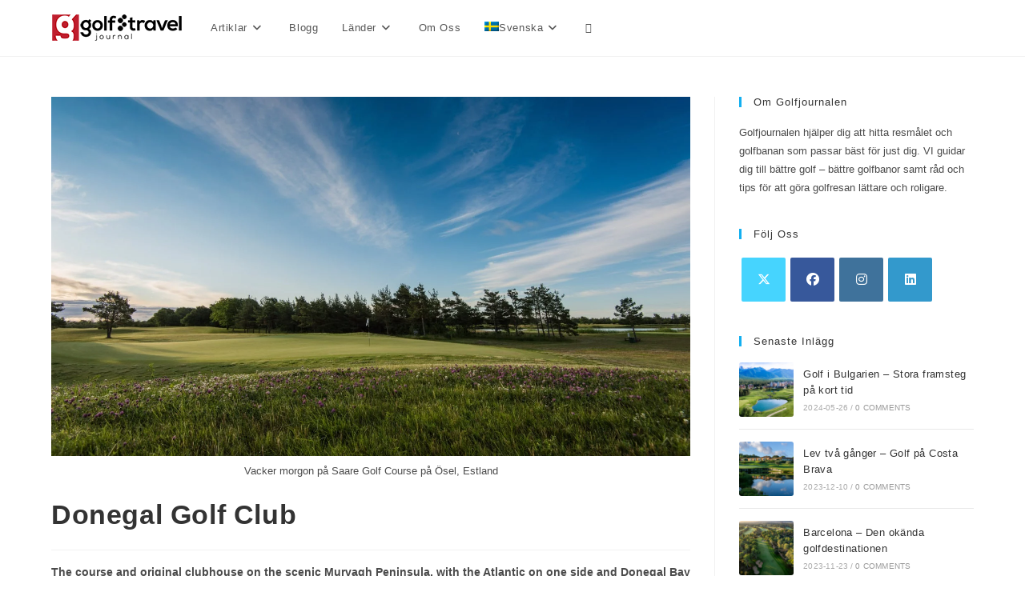

--- FILE ---
content_type: text/html; charset=UTF-8
request_url: https://golfjournalen.se/golfklubb/donegal-golf-club/
body_size: 21925
content:
<!DOCTYPE html><html class="html" lang="sv-SE" prefix="og: https://ogp.me/ns#"><head><meta charset="UTF-8"><link rel="profile" href="https://gmpg.org/xfn/11"><link rel="alternate" hreflang="en" href="https://golftraveljournal.com/golf-club/donegal-golf-club/" /><link rel="alternate" hreflang="sv" href="https://golfjournalen.se/golfklubb/donegal-golf-club/" /><link rel="alternate" hreflang="no" href="https://golfjournalen.no/golf-club/donegal-golf-club/" /><link rel="alternate" hreflang="x-default" href="https://golftraveljournal.com/golf-club/donegal-golf-club/" /><meta name="viewport" content="width=device-width, initial-scale=1"><title>Donegal Golf Club | Golfjournalen</title><meta name="description" content="The course and original clubhouse on the scenic Murvagh Peninsula, with the Atlantic on one side and Donegal Bay on the other, was opened in 1976, after a few"/><meta name="robots" content="follow, index, max-snippet:-1, max-video-preview:-1, max-image-preview:large"/><link rel="canonical" href="https://golfjournalen.se/golf-club/donegal-golf-club/" /><meta property="og:locale" content="sv_SE" /><meta property="og:type" content="article" /><meta property="og:title" content="Donegal Golf Club | Golfjournalen" /><meta property="og:description" content="The course and original clubhouse on the scenic Murvagh Peninsula, with the Atlantic on one side and Donegal Bay on the other, was opened in 1976, after a few" /><meta property="og:url" content="https://golfjournalen.se/golf-club/donegal-golf-club/" /><meta property="og:site_name" content="Golf Travel Journal" /><meta property="article:section" content="Golfklubb" /><meta property="og:updated_time" content="2020-10-14T11:42:12+02:00" /><meta property="og:image" content="https://golfjournalen.se/wp-content/uploads/2020/07/Saare-Golf-Estonia-1024x576.jpg" /><meta property="og:image:secure_url" content="https://golfjournalen.se/wp-content/uploads/2020/07/Saare-Golf-Estonia-1024x576.jpg" /><meta property="og:image:width" content="1024" /><meta property="og:image:height" content="576" /><meta property="og:image:alt" content="Saare Golf Course, Estonia" /><meta property="og:image:type" content="image/jpeg" /><meta property="article:published_time" content="2020-10-14T11:41:05+02:00" /><meta property="article:modified_time" content="2020-10-14T11:42:12+02:00" /><meta name="twitter:card" content="summary_large_image" /><meta name="twitter:title" content="Donegal Golf Club | Golfjournalen" /><meta name="twitter:description" content="The course and original clubhouse on the scenic Murvagh Peninsula, with the Atlantic on one side and Donegal Bay on the other, was opened in 1976, after a few" /><meta name="twitter:image" content="https://golfjournalen.se/wp-content/uploads/2020/07/Saare-Golf-Estonia-1024x576.jpg" /> <script type="application/ld+json" class="rank-math-schema">{"@context":"https://schema.org","@graph":[{"@type":["NewsMediaOrganization","Organization"],"@id":"https://golfjournalen.se/#organization","name":"Golf Media Inc.","url":"https://www.golftraveljournal.com","email":"info@golftraveljournal.com","logo":{"@type":"ImageObject","@id":"https://golfjournalen.se/#logo","url":"https://golftraveljournal.com/wp-content/uploads/2020/07/GTJ_masthead_black_oceanwp.png","contentUrl":"https://golftraveljournal.com/wp-content/uploads/2020/07/GTJ_masthead_black_oceanwp.png","caption":"Golf Travel Journal","inLanguage":"sv-SE","width":"164","height":"45"}},{"@type":"WebSite","@id":"https://golfjournalen.se/#website","url":"https://golfjournalen.se","name":"Golf Travel Journal","publisher":{"@id":"https://golfjournalen.se/#organization"},"inLanguage":"sv-SE"},{"@type":"ImageObject","@id":"https://golfjournalen.se/wp-content/uploads/2020/07/Saare-Golf-Estonia.jpg","url":"https://golfjournalen.se/wp-content/uploads/2020/07/Saare-Golf-Estonia.jpg","width":"4096","height":"2304","caption":"Saare Golf Course, Estonia","inLanguage":"sv-SE"},{"@type":"WebPage","@id":"https://golfjournalen.se/golf-club/donegal-golf-club/#webpage","url":"https://golfjournalen.se/golf-club/donegal-golf-club/","name":"Donegal Golf Club | Golfjournalen","datePublished":"2020-10-14T11:41:05+02:00","dateModified":"2020-10-14T11:42:12+02:00","isPartOf":{"@id":"https://golfjournalen.se/#website"},"primaryImageOfPage":{"@id":"https://golfjournalen.se/wp-content/uploads/2020/07/Saare-Golf-Estonia.jpg"},"inLanguage":"sv-SE"},{"@type":"Person","@id":"https://golfjournalen.se/golf-club/donegal-golf-club/#author","name":"Bo Sjosten","image":{"@type":"ImageObject","@id":"https://golfjournalen.se/wp-content/uploads/2020/07/face_lores-150x150.jpg","url":"https://golfjournalen.se/wp-content/uploads/2020/07/face_lores-150x150.jpg","caption":"Bo Sjosten","inLanguage":"sv-SE"},"sameAs":["https://golftraveljournal.com"],"worksFor":{"@id":"https://golfjournalen.se/#organization"}},{"@type":"Article","headline":"Donegal Golf Club | Golfjournalen","datePublished":"2020-10-14T11:41:05+02:00","dateModified":"2020-10-14T11:42:12+02:00","author":{"@id":"https://golfjournalen.se/golf-club/donegal-golf-club/#author","name":"Bo Sjosten"},"publisher":{"@id":"https://golfjournalen.se/#organization"},"description":"The course and original clubhouse on the scenic Murvagh Peninsula, with the Atlantic on one side and Donegal Bay on the other, was opened in 1976, after a few","name":"Donegal Golf Club | Golfjournalen","@id":"https://golfjournalen.se/golf-club/donegal-golf-club/#richSnippet","isPartOf":{"@id":"https://golfjournalen.se/golf-club/donegal-golf-club/#webpage"},"image":{"@id":"https://golfjournalen.se/wp-content/uploads/2020/07/Saare-Golf-Estonia.jpg"},"inLanguage":"sv-SE","mainEntityOfPage":{"@id":"https://golfjournalen.se/golf-club/donegal-golf-club/#webpage"}}]}</script> <link rel='dns-prefetch' href='//golftraveljournal.com' /><link rel='dns-prefetch' href='//golfbloggaren.se' /><link rel='preconnect' href='//www.google-analytics.com' /><link rel="alternate" type="application/rss+xml" title="Golfjournalen &raquo; Webbflöde" href="https://golfjournalen.se/feed/" /><link rel="alternate" type="application/rss+xml" title="Golfjournalen &raquo; Kommentarsflöde" href="https://golfjournalen.se/comments/feed/" /><link rel="alternate" title="oEmbed (JSON)" type="application/json+oembed" href="https://golfjournalen.se/wp-json/oembed/1.0/embed?url=https%3A%2F%2Fgolfjournalen.se%2Fgolf-club%2Fdonegal-golf-club%2F" /><link rel="alternate" title="oEmbed (XML)" type="text/xml+oembed" href="https://golfjournalen.se/wp-json/oembed/1.0/embed?url=https%3A%2F%2Fgolfjournalen.se%2Fgolf-club%2Fdonegal-golf-club%2F&#038;format=xml" /><style id='wp-img-auto-sizes-contain-inline-css'>img:is([sizes=auto i],[sizes^="auto," i]){contain-intrinsic-size:3000px 1500px}
/*# sourceURL=wp-img-auto-sizes-contain-inline-css */</style><link data-optimized="2" rel="stylesheet" href="https://golftraveljournal.com/wp-content/litespeed/css/af7f13d48c4726da6aaa4000e4b533ef.css?ver=8b164" /><style id='wp-block-library-theme-inline-css'>.wp-block-audio :where(figcaption){color:#555;font-size:13px;text-align:center}.is-dark-theme .wp-block-audio :where(figcaption){color:#ffffffa6}.wp-block-audio{margin:0 0 1em}.wp-block-code{border:1px solid #ccc;border-radius:4px;font-family:Menlo,Consolas,monaco,monospace;padding:.8em 1em}.wp-block-embed :where(figcaption){color:#555;font-size:13px;text-align:center}.is-dark-theme .wp-block-embed :where(figcaption){color:#ffffffa6}.wp-block-embed{margin:0 0 1em}.blocks-gallery-caption{color:#555;font-size:13px;text-align:center}.is-dark-theme .blocks-gallery-caption{color:#ffffffa6}:root :where(.wp-block-image figcaption){color:#555;font-size:13px;text-align:center}.is-dark-theme :root :where(.wp-block-image figcaption){color:#ffffffa6}.wp-block-image{margin:0 0 1em}.wp-block-pullquote{border-bottom:4px solid;border-top:4px solid;color:currentColor;margin-bottom:1.75em}.wp-block-pullquote :where(cite),.wp-block-pullquote :where(footer),.wp-block-pullquote__citation{color:currentColor;font-size:.8125em;font-style:normal;text-transform:uppercase}.wp-block-quote{border-left:.25em solid;margin:0 0 1.75em;padding-left:1em}.wp-block-quote cite,.wp-block-quote footer{color:currentColor;font-size:.8125em;font-style:normal;position:relative}.wp-block-quote:where(.has-text-align-right){border-left:none;border-right:.25em solid;padding-left:0;padding-right:1em}.wp-block-quote:where(.has-text-align-center){border:none;padding-left:0}.wp-block-quote.is-large,.wp-block-quote.is-style-large,.wp-block-quote:where(.is-style-plain){border:none}.wp-block-search .wp-block-search__label{font-weight:700}.wp-block-search__button{border:1px solid #ccc;padding:.375em .625em}:where(.wp-block-group.has-background){padding:1.25em 2.375em}.wp-block-separator.has-css-opacity{opacity:.4}.wp-block-separator{border:none;border-bottom:2px solid;margin-left:auto;margin-right:auto}.wp-block-separator.has-alpha-channel-opacity{opacity:1}.wp-block-separator:not(.is-style-wide):not(.is-style-dots){width:100px}.wp-block-separator.has-background:not(.is-style-dots){border-bottom:none;height:1px}.wp-block-separator.has-background:not(.is-style-wide):not(.is-style-dots){height:2px}.wp-block-table{margin:0 0 1em}.wp-block-table td,.wp-block-table th{word-break:normal}.wp-block-table :where(figcaption){color:#555;font-size:13px;text-align:center}.is-dark-theme .wp-block-table :where(figcaption){color:#ffffffa6}.wp-block-video :where(figcaption){color:#555;font-size:13px;text-align:center}.is-dark-theme .wp-block-video :where(figcaption){color:#ffffffa6}.wp-block-video{margin:0 0 1em}:root :where(.wp-block-template-part.has-background){margin-bottom:0;margin-top:0;padding:1.25em 2.375em}
/*# sourceURL=/wp-includes/css/dist/block-library/theme.min.css */</style><style id='classic-theme-styles-inline-css'>/*! This file is auto-generated */
.wp-block-button__link{color:#fff;background-color:#32373c;border-radius:9999px;box-shadow:none;text-decoration:none;padding:calc(.667em + 2px) calc(1.333em + 2px);font-size:1.125em}.wp-block-file__button{background:#32373c;color:#fff;text-decoration:none}
/*# sourceURL=/wp-includes/css/classic-themes.min.css */</style><style id='global-styles-inline-css'>:root{--wp--preset--aspect-ratio--square: 1;--wp--preset--aspect-ratio--4-3: 4/3;--wp--preset--aspect-ratio--3-4: 3/4;--wp--preset--aspect-ratio--3-2: 3/2;--wp--preset--aspect-ratio--2-3: 2/3;--wp--preset--aspect-ratio--16-9: 16/9;--wp--preset--aspect-ratio--9-16: 9/16;--wp--preset--color--black: #000000;--wp--preset--color--cyan-bluish-gray: #abb8c3;--wp--preset--color--white: #ffffff;--wp--preset--color--pale-pink: #f78da7;--wp--preset--color--vivid-red: #cf2e2e;--wp--preset--color--luminous-vivid-orange: #ff6900;--wp--preset--color--luminous-vivid-amber: #fcb900;--wp--preset--color--light-green-cyan: #7bdcb5;--wp--preset--color--vivid-green-cyan: #00d084;--wp--preset--color--pale-cyan-blue: #8ed1fc;--wp--preset--color--vivid-cyan-blue: #0693e3;--wp--preset--color--vivid-purple: #9b51e0;--wp--preset--gradient--vivid-cyan-blue-to-vivid-purple: linear-gradient(135deg,rgb(6,147,227) 0%,rgb(155,81,224) 100%);--wp--preset--gradient--light-green-cyan-to-vivid-green-cyan: linear-gradient(135deg,rgb(122,220,180) 0%,rgb(0,208,130) 100%);--wp--preset--gradient--luminous-vivid-amber-to-luminous-vivid-orange: linear-gradient(135deg,rgb(252,185,0) 0%,rgb(255,105,0) 100%);--wp--preset--gradient--luminous-vivid-orange-to-vivid-red: linear-gradient(135deg,rgb(255,105,0) 0%,rgb(207,46,46) 100%);--wp--preset--gradient--very-light-gray-to-cyan-bluish-gray: linear-gradient(135deg,rgb(238,238,238) 0%,rgb(169,184,195) 100%);--wp--preset--gradient--cool-to-warm-spectrum: linear-gradient(135deg,rgb(74,234,220) 0%,rgb(151,120,209) 20%,rgb(207,42,186) 40%,rgb(238,44,130) 60%,rgb(251,105,98) 80%,rgb(254,248,76) 100%);--wp--preset--gradient--blush-light-purple: linear-gradient(135deg,rgb(255,206,236) 0%,rgb(152,150,240) 100%);--wp--preset--gradient--blush-bordeaux: linear-gradient(135deg,rgb(254,205,165) 0%,rgb(254,45,45) 50%,rgb(107,0,62) 100%);--wp--preset--gradient--luminous-dusk: linear-gradient(135deg,rgb(255,203,112) 0%,rgb(199,81,192) 50%,rgb(65,88,208) 100%);--wp--preset--gradient--pale-ocean: linear-gradient(135deg,rgb(255,245,203) 0%,rgb(182,227,212) 50%,rgb(51,167,181) 100%);--wp--preset--gradient--electric-grass: linear-gradient(135deg,rgb(202,248,128) 0%,rgb(113,206,126) 100%);--wp--preset--gradient--midnight: linear-gradient(135deg,rgb(2,3,129) 0%,rgb(40,116,252) 100%);--wp--preset--font-size--small: 13px;--wp--preset--font-size--medium: 20px;--wp--preset--font-size--large: 36px;--wp--preset--font-size--x-large: 42px;--wp--preset--spacing--20: 0.44rem;--wp--preset--spacing--30: 0.67rem;--wp--preset--spacing--40: 1rem;--wp--preset--spacing--50: 1.5rem;--wp--preset--spacing--60: 2.25rem;--wp--preset--spacing--70: 3.38rem;--wp--preset--spacing--80: 5.06rem;--wp--preset--shadow--natural: 6px 6px 9px rgba(0, 0, 0, 0.2);--wp--preset--shadow--deep: 12px 12px 50px rgba(0, 0, 0, 0.4);--wp--preset--shadow--sharp: 6px 6px 0px rgba(0, 0, 0, 0.2);--wp--preset--shadow--outlined: 6px 6px 0px -3px rgb(255, 255, 255), 6px 6px rgb(0, 0, 0);--wp--preset--shadow--crisp: 6px 6px 0px rgb(0, 0, 0);}:where(.is-layout-flex){gap: 0.5em;}:where(.is-layout-grid){gap: 0.5em;}body .is-layout-flex{display: flex;}.is-layout-flex{flex-wrap: wrap;align-items: center;}.is-layout-flex > :is(*, div){margin: 0;}body .is-layout-grid{display: grid;}.is-layout-grid > :is(*, div){margin: 0;}:where(.wp-block-columns.is-layout-flex){gap: 2em;}:where(.wp-block-columns.is-layout-grid){gap: 2em;}:where(.wp-block-post-template.is-layout-flex){gap: 1.25em;}:where(.wp-block-post-template.is-layout-grid){gap: 1.25em;}.has-black-color{color: var(--wp--preset--color--black) !important;}.has-cyan-bluish-gray-color{color: var(--wp--preset--color--cyan-bluish-gray) !important;}.has-white-color{color: var(--wp--preset--color--white) !important;}.has-pale-pink-color{color: var(--wp--preset--color--pale-pink) !important;}.has-vivid-red-color{color: var(--wp--preset--color--vivid-red) !important;}.has-luminous-vivid-orange-color{color: var(--wp--preset--color--luminous-vivid-orange) !important;}.has-luminous-vivid-amber-color{color: var(--wp--preset--color--luminous-vivid-amber) !important;}.has-light-green-cyan-color{color: var(--wp--preset--color--light-green-cyan) !important;}.has-vivid-green-cyan-color{color: var(--wp--preset--color--vivid-green-cyan) !important;}.has-pale-cyan-blue-color{color: var(--wp--preset--color--pale-cyan-blue) !important;}.has-vivid-cyan-blue-color{color: var(--wp--preset--color--vivid-cyan-blue) !important;}.has-vivid-purple-color{color: var(--wp--preset--color--vivid-purple) !important;}.has-black-background-color{background-color: var(--wp--preset--color--black) !important;}.has-cyan-bluish-gray-background-color{background-color: var(--wp--preset--color--cyan-bluish-gray) !important;}.has-white-background-color{background-color: var(--wp--preset--color--white) !important;}.has-pale-pink-background-color{background-color: var(--wp--preset--color--pale-pink) !important;}.has-vivid-red-background-color{background-color: var(--wp--preset--color--vivid-red) !important;}.has-luminous-vivid-orange-background-color{background-color: var(--wp--preset--color--luminous-vivid-orange) !important;}.has-luminous-vivid-amber-background-color{background-color: var(--wp--preset--color--luminous-vivid-amber) !important;}.has-light-green-cyan-background-color{background-color: var(--wp--preset--color--light-green-cyan) !important;}.has-vivid-green-cyan-background-color{background-color: var(--wp--preset--color--vivid-green-cyan) !important;}.has-pale-cyan-blue-background-color{background-color: var(--wp--preset--color--pale-cyan-blue) !important;}.has-vivid-cyan-blue-background-color{background-color: var(--wp--preset--color--vivid-cyan-blue) !important;}.has-vivid-purple-background-color{background-color: var(--wp--preset--color--vivid-purple) !important;}.has-black-border-color{border-color: var(--wp--preset--color--black) !important;}.has-cyan-bluish-gray-border-color{border-color: var(--wp--preset--color--cyan-bluish-gray) !important;}.has-white-border-color{border-color: var(--wp--preset--color--white) !important;}.has-pale-pink-border-color{border-color: var(--wp--preset--color--pale-pink) !important;}.has-vivid-red-border-color{border-color: var(--wp--preset--color--vivid-red) !important;}.has-luminous-vivid-orange-border-color{border-color: var(--wp--preset--color--luminous-vivid-orange) !important;}.has-luminous-vivid-amber-border-color{border-color: var(--wp--preset--color--luminous-vivid-amber) !important;}.has-light-green-cyan-border-color{border-color: var(--wp--preset--color--light-green-cyan) !important;}.has-vivid-green-cyan-border-color{border-color: var(--wp--preset--color--vivid-green-cyan) !important;}.has-pale-cyan-blue-border-color{border-color: var(--wp--preset--color--pale-cyan-blue) !important;}.has-vivid-cyan-blue-border-color{border-color: var(--wp--preset--color--vivid-cyan-blue) !important;}.has-vivid-purple-border-color{border-color: var(--wp--preset--color--vivid-purple) !important;}.has-vivid-cyan-blue-to-vivid-purple-gradient-background{background: var(--wp--preset--gradient--vivid-cyan-blue-to-vivid-purple) !important;}.has-light-green-cyan-to-vivid-green-cyan-gradient-background{background: var(--wp--preset--gradient--light-green-cyan-to-vivid-green-cyan) !important;}.has-luminous-vivid-amber-to-luminous-vivid-orange-gradient-background{background: var(--wp--preset--gradient--luminous-vivid-amber-to-luminous-vivid-orange) !important;}.has-luminous-vivid-orange-to-vivid-red-gradient-background{background: var(--wp--preset--gradient--luminous-vivid-orange-to-vivid-red) !important;}.has-very-light-gray-to-cyan-bluish-gray-gradient-background{background: var(--wp--preset--gradient--very-light-gray-to-cyan-bluish-gray) !important;}.has-cool-to-warm-spectrum-gradient-background{background: var(--wp--preset--gradient--cool-to-warm-spectrum) !important;}.has-blush-light-purple-gradient-background{background: var(--wp--preset--gradient--blush-light-purple) !important;}.has-blush-bordeaux-gradient-background{background: var(--wp--preset--gradient--blush-bordeaux) !important;}.has-luminous-dusk-gradient-background{background: var(--wp--preset--gradient--luminous-dusk) !important;}.has-pale-ocean-gradient-background{background: var(--wp--preset--gradient--pale-ocean) !important;}.has-electric-grass-gradient-background{background: var(--wp--preset--gradient--electric-grass) !important;}.has-midnight-gradient-background{background: var(--wp--preset--gradient--midnight) !important;}.has-small-font-size{font-size: var(--wp--preset--font-size--small) !important;}.has-medium-font-size{font-size: var(--wp--preset--font-size--medium) !important;}.has-large-font-size{font-size: var(--wp--preset--font-size--large) !important;}.has-x-large-font-size{font-size: var(--wp--preset--font-size--x-large) !important;}
:where(.wp-block-post-template.is-layout-flex){gap: 1.25em;}:where(.wp-block-post-template.is-layout-grid){gap: 1.25em;}
:where(.wp-block-term-template.is-layout-flex){gap: 1.25em;}:where(.wp-block-term-template.is-layout-grid){gap: 1.25em;}
:where(.wp-block-columns.is-layout-flex){gap: 2em;}:where(.wp-block-columns.is-layout-grid){gap: 2em;}
:root :where(.wp-block-pullquote){font-size: 1.5em;line-height: 1.6;}
/*# sourceURL=global-styles-inline-css */</style><link rel='stylesheet' id='font-awesome-css' href='https://golfjournalen.se/wp-content/themes/oceanwp/assets/fonts/fontawesome/css/all.min.css?ver=6.7.2' media='all' /><script src="https://golfjournalen.se/wp-includes/js/jquery/jquery.min.js?ver=3.7.1" id="jquery-core-js"></script> <script data-cfasync="false" async src="https://golfjournalen.se/wp-content/uploads/caos/2d461a0a.js?id=G-2RTD8BB39F" id="caos-gtag-js"></script> <script data-cfasync="false" id="caos-gtag-js-after">window.dataLayer = window.dataLayer || [];

    function gtag() {
        dataLayer.push(arguments);
    }

    gtag('js', new Date());
    gtag('config', 'G-2RTD8BB39F', {"cookie_domain":"golfjournalen.se","cookie_flags":"samesite=none;secure","allow_google_signals":true});
	
//# sourceURL=caos-gtag-js-after</script> <script id="wpml-xdomain-data-js-extra" src="[data-uri]" defer></script> <link rel="https://api.w.org/" href="https://golfjournalen.se/wp-json/" /><link rel="alternate" title="JSON" type="application/json" href="https://golfjournalen.se/wp-json/wp/v2/golf_club/1179" /><link rel="EditURI" type="application/rsd+xml" title="RSD" href="https://golfjournalen.se/xmlrpc.php?rsd" /><link rel='shortlink' href='https://golfjournalen.se/?p=1179' /><meta name="generator" content="WPML ver:4.8.6 stt:1,38,50;" /><meta name="generator" content="Elementor 3.34.2; features: additional_custom_breakpoints; settings: css_print_method-external, google_font-enabled, font_display-auto"><style>.e-con.e-parent:nth-of-type(n+4):not(.e-lazyloaded):not(.e-no-lazyload),
				.e-con.e-parent:nth-of-type(n+4):not(.e-lazyloaded):not(.e-no-lazyload) * {
					background-image: none !important;
				}
				@media screen and (max-height: 1024px) {
					.e-con.e-parent:nth-of-type(n+3):not(.e-lazyloaded):not(.e-no-lazyload),
					.e-con.e-parent:nth-of-type(n+3):not(.e-lazyloaded):not(.e-no-lazyload) * {
						background-image: none !important;
					}
				}
				@media screen and (max-height: 640px) {
					.e-con.e-parent:nth-of-type(n+2):not(.e-lazyloaded):not(.e-no-lazyload),
					.e-con.e-parent:nth-of-type(n+2):not(.e-lazyloaded):not(.e-no-lazyload) * {
						background-image: none !important;
					}
				}</style><link rel="icon" href="https://golfjournalen.se/wp-content/uploads/2020/06/cropped-GTJ_favicon-150x150.png" sizes="32x32" /><link rel="icon" href="https://golfjournalen.se/wp-content/uploads/2020/06/cropped-GTJ_favicon-300x300.png" sizes="192x192" /><link rel="apple-touch-icon" href="https://golfjournalen.se/wp-content/uploads/2020/06/cropped-GTJ_favicon-300x300.png" /><meta name="msapplication-TileImage" content="https://golfjournalen.se/wp-content/uploads/2020/06/cropped-GTJ_favicon-300x300.png" /><style id="wp-custom-css">/* Full width button on the homepage */.full-btn.elementor-widget-button .elementor-button{width:100%}/* Newsletter form button */.oew-newsletter-form-wrap .button{padding:0 20px}/* Footer */body #footer-widgets{text-align:center}body #footer-widgets .ocean-newsletter-form{margin:0 0 26px}body #footer-widgets .ocean-newsletter-form-wrap input[type="email"]{color:#7c7c7c;border-width:2px;border-color:rgba(255,255,255,0.2);font-size:15px;letter-spacing:.8px}body #footer-widgets .ocean-newsletter-form-wrap input[type="email"]:hover{border-color:rgba(255,255,255,0.5)}body #footer-widgets .ocean-newsletter-form-wrap input[type="email"]:focus{border-color:rgba(255,255,255,0.6)}body #footer-widgets .ocean-newsletter-form-wrap button:hover{background-color:#5c7c19}body #footer-widgets .social-widget li a{color:#4a4a4a;font-size:20px;line-height:1;padding:.5em}body #footer-widgets .social-widget li a:hover{color:#8cba29}/* Scroll top button */#scroll-top{right:30px;bottom:0;width:48px;height:35px;line-height:35px;font-size:22px;border-radius:4px 4px 0 0}/* Footer newsletter form on responsive */@media only screen and (max-width:320px){#scroll-top{display:none !important}}</style><style type="text/css">/* Colors */body .theme-button,body input[type="submit"],body button[type="submit"],body button,body .button,body div.wpforms-container-full .wpforms-form input[type=submit],body div.wpforms-container-full .wpforms-form button[type=submit],body div.wpforms-container-full .wpforms-form .wpforms-page-button,.woocommerce-cart .wp-element-button,.woocommerce-checkout .wp-element-button,.wp-block-button__link{border-color:#ffffff}body .theme-button:hover,body input[type="submit"]:hover,body button[type="submit"]:hover,body button:hover,body .button:hover,body div.wpforms-container-full .wpforms-form input[type=submit]:hover,body div.wpforms-container-full .wpforms-form input[type=submit]:active,body div.wpforms-container-full .wpforms-form button[type=submit]:hover,body div.wpforms-container-full .wpforms-form button[type=submit]:active,body div.wpforms-container-full .wpforms-form .wpforms-page-button:hover,body div.wpforms-container-full .wpforms-form .wpforms-page-button:active,.woocommerce-cart .wp-element-button:hover,.woocommerce-checkout .wp-element-button:hover,.wp-block-button__link:hover{border-color:#ffffff}/* OceanWP Style Settings CSS */.container{width:1400px}.theme-button,input[type="submit"],button[type="submit"],button,.button,body div.wpforms-container-full .wpforms-form input[type=submit],body div.wpforms-container-full .wpforms-form button[type=submit],body div.wpforms-container-full .wpforms-form .wpforms-page-button{border-style:solid}.theme-button,input[type="submit"],button[type="submit"],button,.button,body div.wpforms-container-full .wpforms-form input[type=submit],body div.wpforms-container-full .wpforms-form button[type=submit],body div.wpforms-container-full .wpforms-form .wpforms-page-button{border-width:1px}form input[type="text"],form input[type="password"],form input[type="email"],form input[type="url"],form input[type="date"],form input[type="month"],form input[type="time"],form input[type="datetime"],form input[type="datetime-local"],form input[type="week"],form input[type="number"],form input[type="search"],form input[type="tel"],form input[type="color"],form select,form textarea,.woocommerce .woocommerce-checkout .select2-container--default .select2-selection--single{border-style:solid}body div.wpforms-container-full .wpforms-form input[type=date],body div.wpforms-container-full .wpforms-form input[type=datetime],body div.wpforms-container-full .wpforms-form input[type=datetime-local],body div.wpforms-container-full .wpforms-form input[type=email],body div.wpforms-container-full .wpforms-form input[type=month],body div.wpforms-container-full .wpforms-form input[type=number],body div.wpforms-container-full .wpforms-form input[type=password],body div.wpforms-container-full .wpforms-form input[type=range],body div.wpforms-container-full .wpforms-form input[type=search],body div.wpforms-container-full .wpforms-form input[type=tel],body div.wpforms-container-full .wpforms-form input[type=text],body div.wpforms-container-full .wpforms-form input[type=time],body div.wpforms-container-full .wpforms-form input[type=url],body div.wpforms-container-full .wpforms-form input[type=week],body div.wpforms-container-full .wpforms-form select,body div.wpforms-container-full .wpforms-form textarea{border-style:solid}form input[type="text"],form input[type="password"],form input[type="email"],form input[type="url"],form input[type="date"],form input[type="month"],form input[type="time"],form input[type="datetime"],form input[type="datetime-local"],form input[type="week"],form input[type="number"],form input[type="search"],form input[type="tel"],form input[type="color"],form select,form textarea{border-radius:3px}body div.wpforms-container-full .wpforms-form input[type=date],body div.wpforms-container-full .wpforms-form input[type=datetime],body div.wpforms-container-full .wpforms-form input[type=datetime-local],body div.wpforms-container-full .wpforms-form input[type=email],body div.wpforms-container-full .wpforms-form input[type=month],body div.wpforms-container-full .wpforms-form input[type=number],body div.wpforms-container-full .wpforms-form input[type=password],body div.wpforms-container-full .wpforms-form input[type=range],body div.wpforms-container-full .wpforms-form input[type=search],body div.wpforms-container-full .wpforms-form input[type=tel],body div.wpforms-container-full .wpforms-form input[type=text],body div.wpforms-container-full .wpforms-form input[type=time],body div.wpforms-container-full .wpforms-form input[type=url],body div.wpforms-container-full .wpforms-form input[type=week],body div.wpforms-container-full .wpforms-form select,body div.wpforms-container-full .wpforms-form textarea{border-radius:3px}/* Header */#site-logo #site-logo-inner,.oceanwp-social-menu .social-menu-inner,#site-header.full_screen-header .menu-bar-inner,.after-header-content .after-header-content-inner{height:70px}#site-navigation-wrap .dropdown-menu >li >a,#site-navigation-wrap .dropdown-menu >li >span.opl-logout-link,.oceanwp-mobile-menu-icon a,.mobile-menu-close,.after-header-content-inner >a{line-height:70px}#site-header.has-header-media .overlay-header-media{background-color:rgba(0,0,0,0.5)}/* Blog CSS */.ocean-single-post-header ul.meta-item li a:hover{color:#333333}/* Typography */body{font-size:14px;line-height:1.8}h1,h2,h3,h4,h5,h6,.theme-heading,.widget-title,.oceanwp-widget-recent-posts-title,.comment-reply-title,.entry-title,.sidebar-box .widget-title{line-height:1.4}h1{font-size:23px;line-height:1.4}h2{font-size:20px;line-height:1.4}h3{font-size:18px;line-height:1.4}h4{font-size:17px;line-height:1.4}h5{font-size:14px;line-height:1.4}h6{font-size:15px;line-height:1.4}.page-header .page-header-title,.page-header.background-image-page-header .page-header-title{font-size:32px;line-height:1.4}.page-header .page-subheading{font-size:15px;line-height:1.8}.site-breadcrumbs,.site-breadcrumbs a{font-size:13px;line-height:1.4}#top-bar-content,#top-bar-social-alt{font-size:12px;line-height:1.8}#site-logo a.site-logo-text{font-size:24px;line-height:1.8}.dropdown-menu ul li a.menu-link,#site-header.full_screen-header .fs-dropdown-menu ul.sub-menu li a{font-size:12px;line-height:1.2;letter-spacing:.6px}.sidr-class-dropdown-menu li a,a.sidr-class-toggle-sidr-close,#mobile-dropdown ul li a,body #mobile-fullscreen ul li a{font-size:15px;line-height:1.8}.blog-entry.post .blog-entry-header .entry-title a{font-size:24px;line-height:1.4}.ocean-single-post-header .single-post-title{font-size:34px;line-height:1.4;letter-spacing:.6px}.ocean-single-post-header ul.meta-item li,.ocean-single-post-header ul.meta-item li a{font-size:13px;line-height:1.4;letter-spacing:.6px}.ocean-single-post-header .post-author-name,.ocean-single-post-header .post-author-name a{font-size:14px;line-height:1.4;letter-spacing:.6px}.ocean-single-post-header .post-author-description{font-size:12px;line-height:1.4;letter-spacing:.6px}.single-post .entry-title{line-height:1.4;letter-spacing:.6px}.single-post ul.meta li,.single-post ul.meta li a{font-size:14px;line-height:1.4;letter-spacing:.6px}.sidebar-box .widget-title,.sidebar-box.widget_block .wp-block-heading{font-size:13px;line-height:1;letter-spacing:1px}#footer-widgets .footer-box .widget-title{font-size:13px;line-height:1;letter-spacing:1px}#footer-bottom #copyright{font-size:12px;line-height:1}#footer-bottom #footer-bottom-menu{font-size:12px;line-height:1}.woocommerce-store-notice.demo_store{line-height:2;letter-spacing:1.5px}.demo_store .woocommerce-store-notice__dismiss-link{line-height:2;letter-spacing:1.5px}.woocommerce ul.products li.product li.title h2,.woocommerce ul.products li.product li.title a{font-size:14px;line-height:1.5}.woocommerce ul.products li.product li.category,.woocommerce ul.products li.product li.category a{font-size:12px;line-height:1}.woocommerce ul.products li.product .price{font-size:18px;line-height:1}.woocommerce ul.products li.product .button,.woocommerce ul.products li.product .product-inner .added_to_cart{font-size:12px;line-height:1.5;letter-spacing:1px}.woocommerce ul.products li.owp-woo-cond-notice span,.woocommerce ul.products li.owp-woo-cond-notice a{font-size:16px;line-height:1;letter-spacing:1px;font-weight:600;text-transform:capitalize}.woocommerce div.product .product_title{font-size:24px;line-height:1.4;letter-spacing:.6px}.woocommerce div.product p.price{font-size:36px;line-height:1}.woocommerce .owp-btn-normal .summary form button.button,.woocommerce .owp-btn-big .summary form button.button,.woocommerce .owp-btn-very-big .summary form button.button{font-size:12px;line-height:1.5;letter-spacing:1px;text-transform:uppercase}.woocommerce div.owp-woo-single-cond-notice span,.woocommerce div.owp-woo-single-cond-notice a{font-size:18px;line-height:2;letter-spacing:1.5px;font-weight:600;text-transform:capitalize}.ocean-preloader--active .preloader-after-content{font-size:20px;line-height:1.8;letter-spacing:.6px}</style>
<input type="hidden" value="language active: SV">
 <script src="[data-uri]" defer></script> </head><body class="wp-singular golf_club-template-default single single-golf_club postid-1179 single-format-standard wp-custom-logo wp-embed-responsive wp-theme-oceanwp wp-child-theme-oceanwp-child-theme-master oceanwp-theme dropdown-mobile default-breakpoint has-sidebar content-right-sidebar page-header-disabled has-breadcrumbs elementor-default elementor-kit-258" itemscope="itemscope" itemtype="https://schema.org/WebPage"><div id="outer-wrap" class="site clr"><a class="skip-link screen-reader-text" href="#main">Hoppa till innehållet</a><div id="wrap" class="clr"><header id="site-header" class="minimal-header left-menu clr fixed-scroll shrink-header" data-height="54" itemscope="itemscope" itemtype="https://schema.org/WPHeader" role="banner"><div id="site-header-inner" class="clr container"><div id="site-logo" class="clr" itemscope itemtype="https://schema.org/Brand" ><div id="site-logo-inner" class="clr"><a href="https://golfjournalen.se/" class="custom-logo-link" rel="home"><img data-lazyloaded="1" src="[data-uri]" width="164" height="45" data-src="https://golfjournalen.se/wp-content/uploads/2020/07/GTJ_masthead_black_oceanwp.png.webp" class="custom-logo" alt="Golf Travel Journal logo" decoding="async" data-srcset="https://golfjournalen.se/wp-content/uploads/2020/07/GTJ_masthead_black_oceanwp.png 1x, https://golfjournalen.se/wp-content/uploads/2020/07/GJ_masthead_black_OceanWP_retina.png 2x" /><noscript><img width="164" height="45" src="https://golfjournalen.se/wp-content/uploads/2020/07/GTJ_masthead_black_oceanwp.png.webp" class="custom-logo" alt="Golf Travel Journal logo" decoding="async" srcset="https://golfjournalen.se/wp-content/uploads/2020/07/GTJ_masthead_black_oceanwp.png 1x, https://golfjournalen.se/wp-content/uploads/2020/07/GJ_masthead_black_OceanWP_retina.png 2x" /></noscript></a></div></div><div id="site-navigation-wrap" class="clr"><nav id="site-navigation" class="navigation main-navigation clr" itemscope="itemscope" itemtype="https://schema.org/SiteNavigationElement" role="navigation" ><ul id="menu-huvudmeny" class="main-menu dropdown-menu sf-menu"><li id="menu-item-475" class="menu-item menu-item-type-custom menu-item-object-custom menu-item-has-children dropdown menu-item-475"><a href="https://golfjournalen.se/artiklar" class="menu-link"><span class="text-wrap">Artiklar<i class="nav-arrow fa fa-angle-down" aria-hidden="true" role="img"></i></span></a><ul class="sub-menu"><li id="menu-item-486" class="menu-item menu-item-type-taxonomy menu-item-object-category menu-item-486"><a href="https://golfjournalen.se/kat/artiklar/" class="menu-link"><span class="text-wrap">Golfreportage</span><span class="nav-content">Reportage från golfresor</span></a></li><li id="menu-item-487" class="menu-item menu-item-type-taxonomy menu-item-object-category menu-item-487"><a href="https://golfjournalen.se/kat/test-golf-utrustning/" class="menu-link"><span class="text-wrap">Utrustning</span><span class="nav-content">Tester och nyheter</span></a></li><li id="menu-item-1313" class="menu-item menu-item-type-custom menu-item-object-custom menu-item-1313"><a href="/golfbana" class="menu-link"><span class="text-wrap">Golfbanor</span></a></li></ul></li><li id="menu-item-3563" class="menu-item menu-item-type-taxonomy menu-item-object-category menu-item-3563"><a href="https://golfjournalen.se/kat/blogg/" class="menu-link"><span class="text-wrap">Blogg</span></a></li><li id="menu-item-476" class="menu-item menu-item-type-custom menu-item-object-custom menu-item-has-children dropdown menu-item-476"><a href="#" class="menu-link"><span class="text-wrap">Länder<i class="nav-arrow fa fa-angle-down" aria-hidden="true" role="img"></i></span></a><ul class="sub-menu"><li id="menu-item-481" class="menu-item menu-item-type-taxonomy menu-item-object-location current-golf_club-ancestor current-menu-parent current-golf_club-parent menu-item-481"><a href="https://golfjournalen.se/loc/europa/" class="menu-link"><span class="text-wrap">Europa</span></a></li><li id="menu-item-482" class="menu-item menu-item-type-taxonomy menu-item-object-location menu-item-482"><a href="https://golfjournalen.se/loc/nordamerika/" class="menu-link"><span class="text-wrap">Nordamerika</span></a></li><li id="menu-item-480" class="menu-item menu-item-type-taxonomy menu-item-object-location menu-item-480"><a href="https://golfjournalen.se/loc/asien/" class="menu-link"><span class="text-wrap">Asien</span></a></li><li id="menu-item-479" class="menu-item menu-item-type-taxonomy menu-item-object-location menu-item-479"><a href="https://golfjournalen.se/loc/afrika/" class="menu-link"><span class="text-wrap">Afrika</span></a></li><li id="menu-item-483" class="menu-item menu-item-type-taxonomy menu-item-object-location menu-item-483"><a href="https://golfjournalen.se/loc/oceanien/" class="menu-link"><span class="text-wrap">Oceanien</span></a></li><li id="menu-item-484" class="menu-item menu-item-type-taxonomy menu-item-object-location menu-item-484"><a href="https://golfjournalen.se/loc/sydamerika/" class="menu-link"><span class="text-wrap">Sydamerika</span></a></li></ul></li><li id="menu-item-795" class="menu-item menu-item-type-post_type menu-item-object-page menu-item-795"><a href="https://golfjournalen.se/om-oss/" class="menu-link"><span class="text-wrap">Om Oss</span></a></li><li id="menu-item-wpml-ls-14-sv" class="menu-item wpml-ls-slot-14 wpml-ls-item wpml-ls-item-sv wpml-ls-current-language wpml-ls-menu-item menu-item-type-wpml_ls_menu_item menu-item-object-wpml_ls_menu_item menu-item-has-children dropdown menu-item-wpml-ls-14-sv"><a href="https://golfjournalen.se/golfklubb/donegal-golf-club/" role="menuitem" class="menu-link"><span class="text-wrap"><img data-lazyloaded="1" src="[data-uri]" class="wpml-ls-flag" data-src="https://golfjournalen.se/wp-content/plugins/sitepress-multilingual-cms/res/flags/sv.png"
alt=""
/><noscript><img
class="wpml-ls-flag"
src="https://golfjournalen.se/wp-content/plugins/sitepress-multilingual-cms/res/flags/sv.png"
alt=""
/></noscript><span class="wpml-ls-display">Svenska</span><i class="nav-arrow fa fa-angle-down" aria-hidden="true" role="img"></i></span></a><ul class="sub-menu"><li id="menu-item-wpml-ls-14-en" class="menu-item wpml-ls-slot-14 wpml-ls-item wpml-ls-item-en wpml-ls-menu-item wpml-ls-first-item menu-item-type-wpml_ls_menu_item menu-item-object-wpml_ls_menu_item menu-item-wpml-ls-14-en"><a title="Byt till Engelska" href="https://golftraveljournal.com/golf-club/donegal-golf-club/" aria-label="Byt till Engelska" role="menuitem" class="menu-link"><span class="text-wrap"><img data-lazyloaded="1" src="[data-uri]" class="wpml-ls-flag" data-src="https://golfjournalen.se/wp-content/plugins/sitepress-multilingual-cms/res/flags/en.png"
alt=""
/><noscript><img
class="wpml-ls-flag"
src="https://golfjournalen.se/wp-content/plugins/sitepress-multilingual-cms/res/flags/en.png"
alt=""
/></noscript><span class="wpml-ls-display">Engelska</span></span></a></li><li id="menu-item-wpml-ls-14-no" class="menu-item wpml-ls-slot-14 wpml-ls-item wpml-ls-item-no wpml-ls-menu-item wpml-ls-last-item menu-item-type-wpml_ls_menu_item menu-item-object-wpml_ls_menu_item menu-item-wpml-ls-14-no"><a title="Byt till Norskt Bokmål" href="https://golfjournalen.no/golf-club/donegal-golf-club/" aria-label="Byt till Norskt Bokmål" role="menuitem" class="menu-link"><span class="text-wrap"><img data-lazyloaded="1" src="[data-uri]" class="wpml-ls-flag" data-src="https://golfjournalen.se/wp-content/plugins/sitepress-multilingual-cms/res/flags/no.png"
alt=""
/><noscript><img
class="wpml-ls-flag"
src="https://golfjournalen.se/wp-content/plugins/sitepress-multilingual-cms/res/flags/no.png"
alt=""
/></noscript><span class="wpml-ls-display">Norskt Bokmål</span></span></a></li></ul></li><li class="search-toggle-li" ><a href="https://golfjournalen.se/" class="site-search-toggle search-dropdown-toggle"><span class="screen-reader-text">Slå på/av webbplatssökning</span><i class=" icon-magnifier" aria-hidden="true" role="img"></i></a></li></ul><div id="searchform-dropdown" class="header-searchform-wrap clr" ><form aria-label="Sök på denna webbplats" role="search" method="get" class="searchform" action="https://golfjournalen.se/">
<input aria-label="Infoga sökfråga" type="search" id="ocean-search-form-1" class="field" autocomplete="off" placeholder="Sök" name="s">
<input type='hidden' name='lang' value='sv' /></form></div></nav></div><div class="oceanwp-mobile-menu-icon clr mobile-right">
<a href="https://golfjournalen.se/mobile-menu-toggle" class="mobile-menu"  aria-label="Mobilmeny">
<i class="fa fa-bars" aria-hidden="true"></i>
<span class="oceanwp-text">Meny</span>
<span class="oceanwp-close-text">Stäng</span>
</a></div></div><div id="mobile-dropdown" class="clr" ><nav class="clr" itemscope="itemscope" itemtype="https://schema.org/SiteNavigationElement"><ul id="menu-huvudmeny-1" class="menu"><li class="menu-item menu-item-type-custom menu-item-object-custom menu-item-has-children menu-item-475"><a href="https://golfjournalen.se/artiklar">Artiklar</a><ul class="sub-menu"><li class="menu-item menu-item-type-taxonomy menu-item-object-category menu-item-486"><a href="https://golfjournalen.se/kat/artiklar/">Golfreportage</a></li><li class="menu-item menu-item-type-taxonomy menu-item-object-category menu-item-487"><a href="https://golfjournalen.se/kat/test-golf-utrustning/">Utrustning</a></li><li class="menu-item menu-item-type-custom menu-item-object-custom menu-item-1313"><a href="/golfbana">Golfbanor</a></li></ul></li><li class="menu-item menu-item-type-taxonomy menu-item-object-category menu-item-3563"><a href="https://golfjournalen.se/kat/blogg/">Blogg</a></li><li class="menu-item menu-item-type-custom menu-item-object-custom menu-item-has-children menu-item-476"><a href="#">Länder</a><ul class="sub-menu"><li class="menu-item menu-item-type-taxonomy menu-item-object-location current-golf_club-ancestor current-menu-parent current-golf_club-parent menu-item-481"><a href="https://golfjournalen.se/loc/europa/">Europa</a></li><li class="menu-item menu-item-type-taxonomy menu-item-object-location menu-item-482"><a href="https://golfjournalen.se/loc/nordamerika/">Nordamerika</a></li><li class="menu-item menu-item-type-taxonomy menu-item-object-location menu-item-480"><a href="https://golfjournalen.se/loc/asien/">Asien</a></li><li class="menu-item menu-item-type-taxonomy menu-item-object-location menu-item-479"><a href="https://golfjournalen.se/loc/afrika/">Afrika</a></li><li class="menu-item menu-item-type-taxonomy menu-item-object-location menu-item-483"><a href="https://golfjournalen.se/loc/oceanien/">Oceanien</a></li><li class="menu-item menu-item-type-taxonomy menu-item-object-location menu-item-484"><a href="https://golfjournalen.se/loc/sydamerika/">Sydamerika</a></li></ul></li><li class="menu-item menu-item-type-post_type menu-item-object-page menu-item-795"><a href="https://golfjournalen.se/om-oss/">Om Oss</a></li><li class="menu-item wpml-ls-slot-14 wpml-ls-item wpml-ls-item-sv wpml-ls-current-language wpml-ls-menu-item menu-item-type-wpml_ls_menu_item menu-item-object-wpml_ls_menu_item menu-item-has-children menu-item-wpml-ls-14-sv"><a href="https://golfjournalen.se/golfklubb/donegal-golf-club/" role="menuitem"><img data-lazyloaded="1" src="[data-uri]" class="wpml-ls-flag" data-src="https://golfjournalen.se/wp-content/plugins/sitepress-multilingual-cms/res/flags/sv.png"
alt=""
/><noscript><img
class="wpml-ls-flag"
src="https://golfjournalen.se/wp-content/plugins/sitepress-multilingual-cms/res/flags/sv.png"
alt=""
/></noscript><span class="wpml-ls-display">Svenska</span></a><ul class="sub-menu"><li class="menu-item wpml-ls-slot-14 wpml-ls-item wpml-ls-item-en wpml-ls-menu-item wpml-ls-first-item menu-item-type-wpml_ls_menu_item menu-item-object-wpml_ls_menu_item menu-item-wpml-ls-14-en"><a href="https://golftraveljournal.com/golf-club/donegal-golf-club/" title="Byt till Engelska" aria-label="Byt till Engelska" role="menuitem"><img data-lazyloaded="1" src="[data-uri]" class="wpml-ls-flag" data-src="https://golfjournalen.se/wp-content/plugins/sitepress-multilingual-cms/res/flags/en.png"
alt=""
/><noscript><img
class="wpml-ls-flag"
src="https://golfjournalen.se/wp-content/plugins/sitepress-multilingual-cms/res/flags/en.png"
alt=""
/></noscript><span class="wpml-ls-display">Engelska</span></a></li><li class="menu-item wpml-ls-slot-14 wpml-ls-item wpml-ls-item-no wpml-ls-menu-item wpml-ls-last-item menu-item-type-wpml_ls_menu_item menu-item-object-wpml_ls_menu_item menu-item-wpml-ls-14-no"><a href="https://golfjournalen.no/golf-club/donegal-golf-club/" title="Byt till Norskt Bokmål" aria-label="Byt till Norskt Bokmål" role="menuitem"><img data-lazyloaded="1" src="[data-uri]" class="wpml-ls-flag" data-src="https://golfjournalen.se/wp-content/plugins/sitepress-multilingual-cms/res/flags/no.png"
alt=""
/><noscript><img
class="wpml-ls-flag"
src="https://golfjournalen.se/wp-content/plugins/sitepress-multilingual-cms/res/flags/no.png"
alt=""
/></noscript><span class="wpml-ls-display">Norskt Bokmål</span></a></li></ul></li><li class="search-toggle-li" ><a href="https://golfjournalen.se/" class="site-search-toggle search-dropdown-toggle"><span class="screen-reader-text">Slå på/av webbplatssökning</span><i class=" icon-magnifier" aria-hidden="true" role="img"></i></a></li></ul><div id="mobile-menu-search" class="clr"><form aria-label="Sök på denna webbplats" method="get" action="https://golfjournalen.se/" class="mobile-searchform">
<input aria-label="Infoga sökfråga" value="" class="field" id="ocean-mobile-search-2" type="search" name="s" autocomplete="off" placeholder="Sök" />
<button aria-label="Skicka sökning" type="submit" class="searchform-submit">
<i class=" icon-magnifier" aria-hidden="true" role="img"></i>		</button>
<input type='hidden' name='lang' value='sv' /></form></div></nav></div></header><main id="main" class="site-main clr"  role="main"><div id="content-wrap" class="container clr"><div id="primary" class="content-area clr"><div id="content" class="site-content clr"><article id="post-1179"><div class="thumbnail"><img data-lazyloaded="1" src="[data-uri]" fetchpriority="high" width="4096" height="2304" data-src="https://golfjournalen.se/wp-content/uploads/2020/07/Saare-Golf-Estonia.jpg.webp" class="attachment-full size-full wp-post-image" alt="Du visar för närvarande Donegal Golf Club" itemprop="image" decoding="async" data-srcset="https://golfjournalen.se/wp-content/uploads/2020/07/Saare-Golf-Estonia.jpg.webp 4096w, https://golfjournalen.se/wp-content/uploads/2020/07/Saare-Golf-Estonia-300x169.jpg.webp 300w, https://golfjournalen.se/wp-content/uploads/2020/07/Saare-Golf-Estonia-1024x576.jpg.webp 1024w, https://golfjournalen.se/wp-content/uploads/2020/07/Saare-Golf-Estonia-768x432.jpg.webp 768w, https://golfjournalen.se/wp-content/uploads/2020/07/Saare-Golf-Estonia-1536x864.jpg.webp 1536w, https://golfjournalen.se/wp-content/uploads/2020/07/Saare-Golf-Estonia-2048x1152.jpg.webp 2048w" data-sizes="(max-width: 4096px) 100vw, 4096px" /><noscript><img fetchpriority="high" width="4096" height="2304" src="https://golfjournalen.se/wp-content/uploads/2020/07/Saare-Golf-Estonia.jpg.webp" class="attachment-full size-full wp-post-image" alt="Du visar för närvarande Donegal Golf Club" itemprop="image" decoding="async" srcset="https://golfjournalen.se/wp-content/uploads/2020/07/Saare-Golf-Estonia.jpg.webp 4096w, https://golfjournalen.se/wp-content/uploads/2020/07/Saare-Golf-Estonia-300x169.jpg.webp 300w, https://golfjournalen.se/wp-content/uploads/2020/07/Saare-Golf-Estonia-1024x576.jpg.webp 1024w, https://golfjournalen.se/wp-content/uploads/2020/07/Saare-Golf-Estonia-768x432.jpg.webp 768w, https://golfjournalen.se/wp-content/uploads/2020/07/Saare-Golf-Estonia-1536x864.jpg.webp 1536w, https://golfjournalen.se/wp-content/uploads/2020/07/Saare-Golf-Estonia-2048x1152.jpg.webp 2048w" sizes="(max-width: 4096px) 100vw, 4096px" /></noscript><div class="thumbnail-caption">
Vacker morgon på Saare Golf Course på Ösel, Estland</div></div><header class="entry-header clr"><h2 class="single-post-title entry-title" itemprop="headline">Donegal Golf Club</h2></header><div class="entry-content clr" itemprop="text"><p><strong>The course and original clubhouse on the scenic Murvagh Peninsula, with the Atlantic on one side and Donegal Bay on the other, was opened in 1976, after a few years of design and construction by the legendary Eddie Hackett. </strong></p><p>Twenty years later the course was upgraded by another famous Irish golf architect, Pat Ruddy. At the same time a new modern clubhouse was built.</p><p>Many of Pat Ruddy’s changes were to modernize the course to take on new golf balls and better equipment. He put in new tees to lengthen the course, and also added some bunkers to make the course a stiff challenge even for the very best.</p><p>Since then the course has hosted several major Irish championships and challenged rising stars like the then 14 year old Rory McIlroy, and continues to do so.&nbsp;</p><table class="oew-table oew-table-even"><thead><tr class="oew-table-row"><th class="oew-table-cell elementor-repeater-item-e0cfbb5" colspan="2"><span class="oew-table-text"><span class="oew-table-text-inner">Donegal Golf Club Information</span></span></th></tr></thead><tbody><tr class="oew-table-row elementor-repeater-item-cd66e78"><td class="oew-table-cell elementor-repeater-item-ce95875" data-title="Donegal Golf Club"><span class="oew-table-text"><span class="oew-table-text-inner">Adress</span></span></td><td class="oew-table-cell elementor-repeater-item-bef4f65"><span class="oew-table-text"><span class="oew-table-text-inner">
Murvagh,&nbsp;Laghey,&nbsp;Donegal,&nbsp;Ireland&nbsp;<a target="_blank" href="https://maps.google.com/maps?q=%7B@club_name%7D,%7B@club_address_1%7D,%7B@club_city%7D,%7B@club_country%7D" rel="noopener noreferrer">(Se karta)</a>
</span></span></td></tr><tr class="oew-table-row elementor-repeater-item-c3e6e20"><td class="oew-table-cell elementor-repeater-item-4e4b15a" data-title="Donegal Golf Club"><span class="oew-table-text"><span class="oew-table-text-inner">Telefon</span></span></td><td class="oew-table-cell elementor-repeater-item-87faf1e"><span class="oew-table-text"><span class="oew-table-text-inner"><a href="tel:%7B@club_phone%7D">+353 (0)74 973 4054</a></span></span></td></tr><tr class="oew-table-row elementor-repeater-item-876dfdb"><td class="oew-table-cell elementor-repeater-item-315b239" data-title="Donegal Golf Club"><span class="oew-table-text"><span class="oew-table-text-inner">Email</span></span></td><td class="oew-table-cell elementor-repeater-item-8e3bbd4"><span class="oew-table-text"><span class="oew-table-text-inner"><a href="/cdn-cgi/l/email-protection#183d2f5a587b746d7a477d757971743d2f5c"><span class="__cf_email__" data-cfemail="8ae3e4ece5caeee5e4efedebe6ede5e6ece9e6ffe8a4e3ef">[email&#160;protected]</span></a></span></span></td></tr><tr class="oew-table-row elementor-repeater-item-883ec5d"><td class="oew-table-cell elementor-repeater-item-66759a5" data-title="Donegal Golf Club"><span class="oew-table-text"><span class="oew-table-text-inner">Webbsida</span></span></td><td class="oew-table-cell elementor-repeater-item-b57f383"><span class="oew-table-text"><span class="oew-table-text-inner"><a href="http://www.donegalgolfclub.ie" target="_blank" rel="noopener noreferrer">www.donegalgolfclub.ie</a></span></span></td></tr><tr class="oew-table-row elementor-repeater-item-c5efe0e"><td class="oew-table-cell elementor-repeater-item-7a8806a" data-title="Donegal Golf Club"><span class="oew-table-text"><span class="oew-table-text-inner">Totalt antal hål</span></span></td><td class="oew-table-cell elementor-repeater-item-2bf985c"><span class="oew-table-text"><span class="oew-table-text-inner">18</span></span></td></tr></tbody></table></div><div class="entry-share clr minimal side"><h3 class="theme-heading social-share-title">
<span class="text" aria-hidden="true">Please Share This</span>
<span class="screen-reader-text">Dela detta innehåll</span></h3><ul class="oss-social-share clr" aria-label="Tillgängliga delningsalternativ"><li class="twitter">
<a href="https://twitter.com/share?text=Donegal%20Golf%20Club&#038;url=https%3A%2F%2Fgolfjournalen.se%2Fgolf-club%2Fdonegal-golf-club%2F" aria-label="Dela på X" onclick="oss_onClick( this.href );return false;">
<span class="screen-reader-text">Öppnas i ett nytt fönster</span>
<span class="oss-icon-wrap">
<svg class="oss-icon" role="img" viewBox="0 0 512 512" xmlns="http://www.w3.org/2000/svg" aria-hidden="true" focusable="false">
<path d="M389.2 48h70.6L305.6 224.2 487 464H345L233.7 318.6 106.5 464H35.8L200.7 275.5 26.8 48H172.4L272.9 180.9 389.2 48zM364.4 421.8h39.1L151.1 88h-42L364.4 421.8z"/>
</svg>
</span>
</a></li><li class="facebook">
<a href="https://www.facebook.com/sharer.php?u=https%3A%2F%2Fgolfjournalen.se%2Fgolf-club%2Fdonegal-golf-club%2F" aria-label="Dela på Facebook" onclick="oss_onClick( this.href );return false;">
<span class="screen-reader-text">Öppnas i ett nytt fönster</span>
<span class="oss-icon-wrap">
<svg class="oss-icon" role="img" viewBox="0 0 512 512" xmlns="http://www.w3.org/2000/svg" aria-hidden="true" focusable="false">
<path d="M504 256C504 119 393 8 256 8S8 119 8 256c0 123.78 90.69 226.38 209.25 245V327.69h-63V256h63v-54.64c0-62.15
37-96.48 93.67-96.48 27.14 0 55.52 4.84 55.52 4.84v61h-31.28c-30.8 0-40.41 19.12-40.41 38.73V256h68.78l-11
71.69h-57.78V501C413.31 482.38 504 379.78 504 256z"/>
</svg>
</span>
</a></li><li class="pinterest">
<a href="https://www.pinterest.com/pin/create/button/?url=https%3A%2F%2Fgolfjournalen.se%2Fgolf-club%2Fdonegal-golf-club%2F&amp;media=https://golfjournalen.se/wp-content/uploads/2020/07/Saare-Golf-Estonia.jpg&amp;description=The+course+and+original+clubhouse+on+the+scenic+Murvagh+Peninsula%2C+with+the+Atlantic+on+one+side+and+Donegal+Bay+on+the+other%2C+was+opened+in+1976%2C+after+a+few+years+of+design+and+construction+by+the+legendary+Eddie+Hackett.%C2%A0+Twenty%26hellip%3B" aria-label="Dela på Pinterest" onclick="oss_onClick( this.href );return false;">
<span class="screen-reader-text">Öppnas i ett nytt fönster</span>
<span class="oss-icon-wrap">
<svg class="oss-icon" role="img" viewBox="0 0 496 512" xmlns="http://www.w3.org/2000/svg" aria-hidden="true" focusable="false">
<path d="M496 256c0 137-111 248-248 248-25.6 0-50.2-3.9-73.4-11.1 10.1-16.5 25.2-43.5 30.8-65 3-11.6 15.4-59 15.4-59
8.1 15.4 31.7 28.5 56.8 28.5 74.8 0 128.7-68.8 128.7-154.3 0-81.9-66.9-143.2-152.9-143.2-107 0-163.9 71.8-163.9
150.1 0 36.4 19.4 81.7 50.3 96.1 4.7 2.2 7.2 1.2 8.3-3.3.8-3.4 5-20.3 6.9-28.1.6-2.5.3-4.7-1.7-7.1-10.1-12.5-18.3-35.3-18.3-56.6
0-54.7 41.4-107.6 112-107.6 60.9 0 103.6 41.5 103.6 100.9 0 67.1-33.9 113.6-78 113.6-24.3 0-42.6-20.1-36.7-44.8
7-29.5 20.5-61.3 20.5-82.6 0-19-10.2-34.9-31.4-34.9-24.9 0-44.9 25.7-44.9 60.2 0 22 7.4 36.8 7.4 36.8s-24.5 103.8-29
123.2c-5 21.4-3 51.6-.9 71.2C65.4 450.9 0 361.1 0 256 0 119 111 8 248 8s248 111 248 248z"/>
</svg>
</span>
</a></li><li class="linkedin">
<a href="https://www.linkedin.com/shareArticle?mini=true&#038;url=https://golfjournalen.se/golf-club/donegal-golf-club/&#038;title=Donegal%20Golf%20Club&#038;summary=The%20course%20and%20original%20clubhouse%20on%20the%20scenic%20Murvagh%20Peninsula,%20with%20the%20Atlantic%20on%20one%20side%20and%20Donegal%20Bay%20on%20the%20other,%20was%20opened%20in%201976,%20after%20a%20few%20years%20of%20design%20and%20construction%20by%20the%20legendary%20Eddie%20Hackett. %20Twenty&hellip;&#038;source=https://golfjournalen.se/" aria-label="Dela på LinkedIn" onclick="oss_onClick( this.href );return false;">
<span class="screen-reader-text">Öppnas i ett nytt fönster</span>
<span class="oss-icon-wrap">
<svg class="oss-icon" role="img" viewBox="0 0 448 512" xmlns="http://www.w3.org/2000/svg" aria-hidden="true" focusable="false">
<path d="M416 32H31.9C14.3 32 0 46.5 0 64.3v383.4C0 465.5 14.3 480 31.9 480H416c17.6 0 32-14.5 32-32.3V64.3c0-17.8-14.4-32.3-32-32.3zM135.4
416H69V202.2h66.5V416zm-33.2-243c-21.3 0-38.5-17.3-38.5-38.5S80.9 96 102.2 96c21.2 0 38.5 17.3 38.5 38.5 0 21.3-17.2 38.5-38.5 38.5zm282.1
243h-66.4V312c0-24.8-.5-56.7-34.5-56.7-34.6 0-39.9 27-39.9 54.9V416h-66.4V202.2h63.7v29.2h.9c8.9-16.8 30.6-34.5 62.9-34.5 67.2 0 79.7 44.3 79.7 101.9V416z"/>
</svg>
</span>
</a></li><li class="viber">
<a href="viber://forward?text=https%3A%2F%2Fgolfjournalen.se%2Fgolf-club%2Fdonegal-golf-club%2F" aria-label="Dela på Viber" onclick="oss_onClick( this.href );return false;">
<span class="screen-reader-text">Öppnas i ett nytt fönster</span>
<span class="oss-icon-wrap">
<svg class="oss-icon" role="img" viewBox="0 0 512 512" xmlns="http://www.w3.org/2000/svg" aria-hidden="true" focusable="false">
<path d="M444 49.9C431.3 38.2 379.9.9 265.3.4c0 0-135.1-8.1-200.9 52.3C27.8 89.3 14.9 143 13.5 209.5c-1.4 66.5-3.1 191.1 117
224.9h.1l-.1 51.6s-.8 20.9 13 25.1c16.6 5.2 26.4-10.7 42.3-27.8 8.7-9.4 20.7-23.2 29.8-33.7 82.2 6.9 145.3-8.9 152.5-11.2 16.6-5.4 110.5-17.4
125.7-142 15.8-128.6-7.6-209.8-49.8-246.5zM457.9 287c-12.9 104-89 110.6-103 115.1-6 1.9-61.5 15.7-131.2 11.2 0 0-52 62.7-68.2 79-5.3 5.3-11.1
4.8-11-5.7 0-6.9.4-85.7.4-85.7-.1 0-.1 0 0 0-101.8-28.2-95.8-134.3-94.7-189.8 1.1-55.5 11.6-101 42.6-131.6 55.7-50.5 170.4-43 170.4-43 96.9.4
143.3 29.6 154.1 39.4 35.7 30.6 53.9 103.8 40.6 211.1zm-139-80.8c.4 8.6-12.5 9.2-12.9.6-1.1-22-11.4-32.7-32.6-33.9-8.6-.5-7.8-13.4.7-12.9 27.9
1.5 43.4 17.5 44.8 46.2zm20.3 11.3c1-42.4-25.5-75.6-75.8-79.3-8.5-.6-7.6-13.5.9-12.9 58 4.2 88.9 44.1 87.8 92.5-.1 8.6-13.1 8.2-12.9-.3zm47 13.4c.1
8.6-12.9 8.7-12.9.1-.6-81.5-54.9-125.9-120.8-126.4-8.5-.1-8.5-12.9 0-12.9 73.7.5 133 51.4 133.7 139.2zM374.9 329v.2c-10.8 19-31 40-51.8
33.3l-.2-.3c-21.1-5.9-70.8-31.5-102.2-56.5-16.2-12.8-31-27.9-42.4-42.4-10.3-12.9-20.7-28.2-30.8-46.6-21.3-38.5-26-55.7-26-55.7-6.7-20.8 14.2-41
33.3-51.8h.2c9.2-4.8 18-3.2 23.9 3.9 0 0 12.4 14.8 17.7 22.1 5 6.8 11.7 17.7 15.2 23.8 6.1 10.9 2.3 22-3.7 26.6l-12 9.6c-6.1 4.9-5.3 14-5.3 14s17.8
67.3 84.3 84.3c0 0 9.1.8 14-5.3l9.6-12c4.6-6 15.7-9.8 26.6-3.7 14.7 8.3 33.4 21.2 45.8 32.9 7 5.7 8.6 14.4 3.8 23.6z"/>
</svg>
</span>
</a></li><li class="vk">
<a href="https://vk.com/share.php?url=https%3A%2F%2Fgolfjournalen.se%2Fgolf-club%2Fdonegal-golf-club%2F" aria-label="Dela på VK" onclick="oss_onClick( this.href );return false;">
<span class="screen-reader-text">Öppnas i ett nytt fönster</span>
<span class="oss-icon-wrap">
<svg class="oss-icon" role="img" viewBox="0 0 448 512" xmlns="http://www.w3.org/2000/svg" aria-hidden="true" focusable="false">
<path d="M31.4907 63.4907C0 94.9813 0 145.671 0 247.04V264.96C0 366.329 0 417.019 31.4907 448.509C62.9813 480 113.671 480
215.04 480H232.96C334.329 480 385.019 480 416.509 448.509C448 417.019 448 366.329 448 264.96V247.04C448 145.671 448 94.9813
416.509 63.4907C385.019 32 334.329 32 232.96 32H215.04C113.671 32 62.9813 32 31.4907 63.4907ZM75.6 168.267H126.747C128.427
253.76 166.133 289.973 196 297.44V168.267H244.16V242C273.653 238.827 304.64 205.227 315.093 168.267H363.253C359.313 187.435
351.46 205.583 340.186 221.579C328.913 237.574 314.461 251.071 297.733 261.227C316.41 270.499 332.907 283.63 346.132 299.751C359.357
315.873 369.01 334.618 374.453 354.747H321.44C316.555 337.262 306.614 321.61 292.865 309.754C279.117 297.899 262.173 290.368
244.16 288.107V354.747H238.373C136.267 354.747 78.0267 284.747 75.6 168.267Z"/>
</svg>
</span>
</a></li><li class="reddit">
<a href="https://www.reddit.com/submit?url=https://golfjournalen.se/golf-club/donegal-golf-club/&#038;title=Donegal%20Golf%20Club" aria-label="Dela på Reddit" onclick="oss_onClick( this.href );return false;">
<span class="screen-reader-text">Öppnas i ett nytt fönster</span>
<span class="oss-icon-wrap">
<svg class="oss-icon" role="img" viewBox="0 0 512 512" xmlns="http://www.w3.org/2000/svg" aria-hidden="true" focusable="false">
<path d="M201.5 305.5c-13.8 0-24.9-11.1-24.9-24.6 0-13.8 11.1-24.9 24.9-24.9 13.6 0 24.6 11.1 24.6 24.9 0 13.6-11.1 24.6-24.6
24.6zM504 256c0 137-111 248-248 248S8 393 8 256 119 8 256 8s248 111 248 248zm-132.3-41.2c-9.4 0-17.7 3.9-23.8 10-22.4-15.5-52.6-25.5-86.1-26.6l17.4-78.3
55.4 12.5c0 13.6 11.1 24.6 24.6 24.6 13.8 0 24.9-11.3 24.9-24.9s-11.1-24.9-24.9-24.9c-9.7 0-18 5.8-22.1 13.8l-61.2-13.6c-3-.8-6.1 1.4-6.9
4.4l-19.1 86.4c-33.2 1.4-63.1 11.3-85.5 26.8-6.1-6.4-14.7-10.2-24.1-10.2-34.9 0-46.3 46.9-14.4 62.8-1.1 5-1.7 10.2-1.7 15.5 0 52.6 59.2
95.2 132 95.2 73.1 0 132.3-42.6 132.3-95.2 0-5.3-.6-10.8-1.9-15.8 31.3-16 19.8-62.5-14.9-62.5zM302.8 331c-18.2 18.2-76.1 17.9-93.6
0-2.2-2.2-6.1-2.2-8.3 0-2.5 2.5-2.5 6.4 0 8.6 22.8 22.8 87.3 22.8 110.2 0 2.5-2.2 2.5-6.1 0-8.6-2.2-2.2-6.1-2.2-8.3 0zm7.7-75c-13.6
0-24.6 11.1-24.6 24.9 0 13.6 11.1 24.6 24.6 24.6 13.8 0 24.9-11.1 24.9-24.6 0-13.8-11-24.9-24.9-24.9z"/>
</svg>
</span>
</a></li><li class="tumblr">
<a href="https://www.tumblr.com/widgets/share/tool?canonicalUrl=https%3A%2F%2Fgolfjournalen.se%2Fgolf-club%2Fdonegal-golf-club%2F" aria-label="Dela på Tumblr" onclick="oss_onClick( this.href );return false;">
<span class="screen-reader-text">Öppnas i ett nytt fönster</span>
<span class="oss-icon-wrap">
<svg class="oss-icon" role="img" viewBox="0 0 320 512" xmlns="http://www.w3.org/2000/svg" aria-hidden="true" focusable="false">
<path d="M309.8 480.3c-13.6 14.5-50 31.7-97.4 31.7-120.8 0-147-88.8-147-140.6v-144H17.9c-5.5 0-10-4.5-10-10v-68c0-7.2 4.5-13.6
11.3-16 62-21.8 81.5-76 84.3-117.1.8-11 6.5-16.3 16.1-16.3h70.9c5.5 0 10 4.5 10 10v115.2h83c5.5 0 10 4.4 10 9.9v81.7c0 5.5-4.5
10-10 10h-83.4V360c0 34.2 23.7 53.6 68 35.8 4.8-1.9 9-3.2 12.7-2.2 3.5.9 5.8 3.4 7.4 7.9l22 64.3c1.8 5 3.3 10.6-.4 14.5z"/>
</svg>
</span>
</a></li><li class="viadeo">
<a href="https://partners.viadeo.com/share?url=https%3A%2F%2Fgolfjournalen.se%2Fgolf-club%2Fdonegal-golf-club%2F" aria-label="Dela på Viadeo" onclick="oss_onClick( this.href );return false;">
<span class="screen-reader-text">Öppnas i ett nytt fönster</span>
<span class="oss-icon-wrap">
<svg class="oss-icon" role="img" viewBox="0 0 448 512" xmlns="http://www.w3.org/2000/svg" aria-hidden="true" focusable="false">
<path d="M276.2 150.5v.7C258.3 98.6 233.6 47.8 205.4 0c43.3 29.2 67 100 70.8 150.5zm32.7 121.7c7.6 18.2 11 37.5 11 57 0 77.7-57.8
141-137.8 139.4l3.8-.3c74.2-46.7 109.3-118.6 109.3-205.1 0-38.1-6.5-75.9-18.9-112 1 11.7 1 23.7 1 35.4 0 91.8-18.1 241.6-116.6 280C95 455.2
49.4 398 49.4 329.2c0-75.6 57.4-142.3 135.4-142.3 16.8 0 33.7 3.1 49.1 9.6 1.7-15.1 6.5-29.9 13.4-43.3-19.9-7.2-41.2-10.7-62.5-10.7-161.5 0-238.7
195.9-129.9 313.7 67.9 74.6 192 73.9 259.8 0 56.6-61.3 60.9-142.4 36.4-201-12.7 8-27.1 13.9-42.2 17zM418.1 11.7c-31 66.5-81.3 47.2-115.8 80.1-12.4
12-20.6 34-20.6 50.5 0 14.1 4.5 27.1 12 38.8 47.4-11 98.3-46 118.2-90.7-.7 5.5-4.8 14.4-7.2 19.2-20.3 35.7-64.6 65.6-99.7 84.9 14.8 14.4
33.7 25.8 55 25.8 79 0 110.1-134.6 58.1-208.6z"/>
</svg>
</span>
</a></li><li class="whatsapp">
<a href="https://wa.me/?text=https%3A%2F%2Fgolfjournalen.se%2Fgolf-club%2Fdonegal-golf-club%2F" aria-label="Dela på WhatsApp" onclick="oss_onClick( this.href );return false;" data-action="share/whatsapp/share">
<span class="screen-reader-text">Öppnas i ett nytt fönster</span>
<span class="oss-icon-wrap">
<svg class="oss-icon" role="img" xmlns="http://www.w3.org/2000/svg" viewBox="0 0 448 512" aria-hidden="true" focusable="false">
<path d="M380.9 97.1C339 55.1 283.2 32 223.9 32c-122.4 0-222 99.6-222 222 0 39.1 10.2 77.3 29.6 111L0 480l117.7-30.9c32.4 17.7
68.9 27 106.1 27h.1c122.3 0 224.1-99.6 224.1-222 0-59.3-25.2-115-67.1-157zm-157 341.6c-33.2 0-65.7-8.9-94-25.7l-6.7-4-69.8 18.3L72
359.2l-4.4-7c-18.5-29.4-28.2-63.3-28.2-98.2 0-101.7 82.8-184.5 184.6-184.5 49.3 0 95.6 19.2 130.4 54.1 34.8 34.9 56.2 81.2 56.1
130.5 0 101.8-84.9 184.6-186.6 184.6zm101.2-138.2c-5.5-2.8-32.8-16.2-37.9-18-5.1-1.9-8.8-2.8-12.5 2.8-3.7 5.6-14.3 18-17.6 21.8-3.2
3.7-6.5 4.2-12 1.4-32.6-16.3-54-29.1-75.5-66-5.7-9.8 5.7-9.1 16.3-30.3 1.8-3.7.9-6.9-.5-9.7-1.4-2.8-12.5-30.1-17.1-41.2-4.5-10.8-9.1-9.3-12.5-9.5-3.2-.2-6.9-.2-10.6-.2-3.7
0-9.7 1.4-14.8 6.9-5.1 5.6-19.4 19-19.4 46.3 0 27.3 19.9 53.7 22.6 57.4 2.8 3.7 39.1 59.7 94.8 83.8 35.2 15.2 49 16.5 66.6 13.9 10.7-1.6
32.8-13.4 37.4-26.4 4.6-13 4.6-24.1 3.2-26.4-1.3-2.5-5-3.9-10.5-6.6z"/>
</svg>
</span>
</a></li></ul></div></article></div></div><aside id="right-sidebar" class="sidebar-container widget-area sidebar-primary" itemscope="itemscope" itemtype="https://schema.org/WPSideBar" role="complementary" aria-label="Primär sidopanel"><div id="right-sidebar-inner" class="clr"><div id="text-4" class="sidebar-box widget_text clr"><h4 class="widget-title">Om Golfjournalen</h4><div class="textwidget"><p>Golfjournalen hjälper dig att hitta resmålet och golfbanan som passar bäst för just dig. VI guidar dig till bättre golf &#8211; bättre golfbanor samt råd och tips för att göra golfresan lättare och roligare.</p></div></div><div id="ocean_social-4" class="sidebar-box widget-oceanwp-social social-widget clr"><h4 class="widget-title">Följ oss</h4><ul class="oceanwp-social-icons zoomout style-colored"><li class="oceanwp-twitter"><a href="https://twitter.com/golfjournalen/" aria-label="X"  target="_blank" rel="noopener noreferrer"><i class=" fa-brands fa-x-twitter" aria-hidden="true" role="img"></i></a><span class="screen-reader-text">Opens in a new tab</span></li><li class="oceanwp-facebook"><a href="https://www.facebook.com/golfjournalen/" aria-label="Facebook"  target="_blank" rel="noopener noreferrer"><i class=" fab fa-facebook" aria-hidden="true" role="img"></i></a><span class="screen-reader-text">Opens in a new tab</span></li><li class="oceanwp-instagram"><a href="https://www.instagram.com/golfjournalen/" aria-label="Instagram"  target="_blank" rel="noopener noreferrer"><i class=" fab fa-instagram" aria-hidden="true" role="img"></i></a><span class="screen-reader-text">Opens in a new tab</span></li><li class="oceanwp-linkedin"><a href="https://www.linkedin.com/company/golfjournalen/" aria-label="LinkedIn"  target="_blank" rel="noopener noreferrer"><i class=" fab fa-linkedin" aria-hidden="true" role="img"></i></a><span class="screen-reader-text">Opens in a new tab</span></li></ul></div><div id="ocean_recent_posts-1" class="sidebar-box widget-oceanwp-recent-posts recent-posts-widget clr"><h4 class="widget-title">Senaste inlägg</h4><ul class="oceanwp-recent-posts clr"><li class="clr"><a href="https://golfjournalen.se/golf-i-bulgarien-stora-framsteg-pa-kort-tid/" title="Golf i Bulgarien &#8211; Stora framsteg på kort tid" class="recent-posts-thumbnail">
<img data-lazyloaded="1" src="[data-uri]" width="150" height="150" data-src="https://golfjournalen.se/wp-content/uploads/2024/07/Pirin-Golf-Club-Bansko-Bulgaria-20-150x150.jpg" class="attachment-thumbnail size-thumbnail wp-post-image" alt="Golf i Bulgarien &#8211; Stora framsteg på kort tid" itemprop="image" decoding="async" data-srcset="https://golfjournalen.se/wp-content/uploads/2024/07/Pirin-Golf-Club-Bansko-Bulgaria-20-150x150.jpg 150w, https://golfjournalen.se/wp-content/uploads/2024/07/Pirin-Golf-Club-Bansko-Bulgaria-20-65x65.jpg 65w, https://golfjournalen.se/wp-content/uploads/2024/07/Pirin-Golf-Club-Bansko-Bulgaria-20-75x75.jpg 75w, https://golfjournalen.se/wp-content/uploads/2024/07/Pirin-Golf-Club-Bansko-Bulgaria-20-600x600.jpg 600w" data-sizes="(max-width: 150px) 100vw, 150px" /><noscript><img width="150" height="150" src="https://golfjournalen.se/wp-content/uploads/2024/07/Pirin-Golf-Club-Bansko-Bulgaria-20-150x150.jpg" class="attachment-thumbnail size-thumbnail wp-post-image" alt="Golf i Bulgarien &#8211; Stora framsteg på kort tid" itemprop="image" decoding="async" srcset="https://golfjournalen.se/wp-content/uploads/2024/07/Pirin-Golf-Club-Bansko-Bulgaria-20-150x150.jpg 150w, https://golfjournalen.se/wp-content/uploads/2024/07/Pirin-Golf-Club-Bansko-Bulgaria-20-65x65.jpg 65w, https://golfjournalen.se/wp-content/uploads/2024/07/Pirin-Golf-Club-Bansko-Bulgaria-20-75x75.jpg 75w, https://golfjournalen.se/wp-content/uploads/2024/07/Pirin-Golf-Club-Bansko-Bulgaria-20-600x600.jpg 600w" sizes="(max-width: 150px) 100vw, 150px" /></noscript>
<span class="overlay"></span>
</a><div class="recent-posts-details clr"><div class="recent-posts-details-inner clr"><a href="https://golfjournalen.se/golf-i-bulgarien-stora-framsteg-pa-kort-tid/" class="recent-posts-title">Golf i Bulgarien &#8211; Stora framsteg på kort tid</a><div class="recent-posts-info clr"><div class="recent-posts-date">2024-05-26<span class="sep">/</span></div><div class="recent-posts-comments"><a href="https://golfjournalen.se/golf-i-bulgarien-stora-framsteg-pa-kort-tid/#respond">0 Comments</a></div></div></div></div></li><li class="clr"><a href="https://golfjournalen.se/lev-tva-ganger-golf-pa-costa-brava/" title="Lev två gånger – Golf på Costa Brava" class="recent-posts-thumbnail">
<img data-lazyloaded="1" src="[data-uri]" width="150" height="150" data-src="https://golfjournalen.se/wp-content/uploads/2024/12/Costa-Brava-Golf-1-150x150.jpg" class="attachment-thumbnail size-thumbnail wp-post-image" alt="Lev två gånger – Golf på Costa Brava" itemprop="image" decoding="async" data-srcset="https://golfjournalen.se/wp-content/uploads/2024/12/Costa-Brava-Golf-1-150x150.jpg 150w, https://golfjournalen.se/wp-content/uploads/2024/12/Costa-Brava-Golf-1-65x65.jpg 65w, https://golfjournalen.se/wp-content/uploads/2024/12/Costa-Brava-Golf-1-75x75.jpg 75w, https://golfjournalen.se/wp-content/uploads/2024/12/Costa-Brava-Golf-1-600x600.jpg 600w" data-sizes="(max-width: 150px) 100vw, 150px" /><noscript><img width="150" height="150" src="https://golfjournalen.se/wp-content/uploads/2024/12/Costa-Brava-Golf-1-150x150.jpg" class="attachment-thumbnail size-thumbnail wp-post-image" alt="Lev två gånger – Golf på Costa Brava" itemprop="image" decoding="async" srcset="https://golfjournalen.se/wp-content/uploads/2024/12/Costa-Brava-Golf-1-150x150.jpg 150w, https://golfjournalen.se/wp-content/uploads/2024/12/Costa-Brava-Golf-1-65x65.jpg 65w, https://golfjournalen.se/wp-content/uploads/2024/12/Costa-Brava-Golf-1-75x75.jpg 75w, https://golfjournalen.se/wp-content/uploads/2024/12/Costa-Brava-Golf-1-600x600.jpg 600w" sizes="(max-width: 150px) 100vw, 150px" /></noscript>
<span class="overlay"></span>
</a><div class="recent-posts-details clr"><div class="recent-posts-details-inner clr"><a href="https://golfjournalen.se/lev-tva-ganger-golf-pa-costa-brava/" class="recent-posts-title">Lev två gånger – Golf på Costa Brava</a><div class="recent-posts-info clr"><div class="recent-posts-date">2023-12-10<span class="sep">/</span></div><div class="recent-posts-comments"><a href="https://golfjournalen.se/lev-tva-ganger-golf-pa-costa-brava/#respond">0 Comments</a></div></div></div></div></li><li class="clr"><a href="https://golfjournalen.se/barcelona-den-okanda-golfdestinationen/" title="Barcelona – Den okända golfdestinationen" class="recent-posts-thumbnail">
<img data-lazyloaded="1" src="[data-uri]" width="150" height="150" data-src="https://golfjournalen.se/wp-content/uploads/2024/03/El-Prat-Golf-Club-Barcelona-Spain-150x150.jpg" class="attachment-thumbnail size-thumbnail wp-post-image" alt="Barcelona – Den okända golfdestinationen" itemprop="image" decoding="async" data-srcset="https://golfjournalen.se/wp-content/uploads/2024/03/El-Prat-Golf-Club-Barcelona-Spain-150x150.jpg 150w, https://golfjournalen.se/wp-content/uploads/2024/03/El-Prat-Golf-Club-Barcelona-Spain-65x65.jpg 65w, https://golfjournalen.se/wp-content/uploads/2024/03/El-Prat-Golf-Club-Barcelona-Spain-75x75.jpg 75w, https://golfjournalen.se/wp-content/uploads/2024/03/El-Prat-Golf-Club-Barcelona-Spain-600x600.jpg 600w" data-sizes="(max-width: 150px) 100vw, 150px" /><noscript><img width="150" height="150" src="https://golfjournalen.se/wp-content/uploads/2024/03/El-Prat-Golf-Club-Barcelona-Spain-150x150.jpg" class="attachment-thumbnail size-thumbnail wp-post-image" alt="Barcelona – Den okända golfdestinationen" itemprop="image" decoding="async" srcset="https://golfjournalen.se/wp-content/uploads/2024/03/El-Prat-Golf-Club-Barcelona-Spain-150x150.jpg 150w, https://golfjournalen.se/wp-content/uploads/2024/03/El-Prat-Golf-Club-Barcelona-Spain-65x65.jpg 65w, https://golfjournalen.se/wp-content/uploads/2024/03/El-Prat-Golf-Club-Barcelona-Spain-75x75.jpg 75w, https://golfjournalen.se/wp-content/uploads/2024/03/El-Prat-Golf-Club-Barcelona-Spain-600x600.jpg 600w" sizes="(max-width: 150px) 100vw, 150px" /></noscript>
<span class="overlay"></span>
</a><div class="recent-posts-details clr"><div class="recent-posts-details-inner clr"><a href="https://golfjournalen.se/barcelona-den-okanda-golfdestinationen/" class="recent-posts-title">Barcelona – Den okända golfdestinationen</a><div class="recent-posts-info clr"><div class="recent-posts-date">2023-11-23<span class="sep">/</span></div><div class="recent-posts-comments"><a href="https://golfjournalen.se/barcelona-den-okanda-golfdestinationen/#respond">0 Comments</a></div></div></div></div></li></ul></div></div></aside></div></main><footer id="footer" class="site-footer" itemscope="itemscope" itemtype="https://schema.org/WPFooter" role="contentinfo"><div id="footer-inner" class="clr"><div id="footer-widgets" class="oceanwp-row clr tablet-2-col mobile-1-col"><div class="footer-widgets-inner container"><div class="footer-box span_1_of_4 col col-1"><div id="ocean_social-2" class="footer-widget widget-oceanwp-social social-widget clr"><ul class="oceanwp-social-icons no-transition style-simple"><li class="oceanwp-twitter"><a href="#" aria-label="X"  target="_self" ><i class=" fa-brands fa-x-twitter" aria-hidden="true" role="img"></i></a></li><li class="oceanwp-facebook"><a href="#" aria-label="Facebook"  target="_self" ><i class=" fab fa-facebook" aria-hidden="true" role="img"></i></a></li><li class="oceanwp-instagram"><a href="#" aria-label="Instagram"  target="_self" ><i class=" fab fa-instagram" aria-hidden="true" role="img"></i></a></li><li class="oceanwp-youtube"><a href="#" aria-label="Youtube"  target="_self" ><i class=" fab fa-youtube" aria-hidden="true" role="img"></i></a></li></ul></div></div><div class="footer-box span_1_of_4 col col-2"></div><div class="footer-box span_1_of_4 col col-3 "></div><div class="footer-box span_1_of_4 col col-4"></div></div></div><div id="footer-bottom" class="clr no-footer-nav"><div id="footer-bottom-inner" class="container clr"><div id="copyright" class="clr" role="contentinfo">
Copyright 2026 Golf Media Inc.</div></div></div></div></footer></div></div><a aria-label="Gå till toppen" href="#" id="scroll-top" class="scroll-top-right"><i class=" fa fa-angle-up" aria-hidden="true" role="img"></i></a> <script data-cfasync="false" src="/cdn-cgi/scripts/5c5dd728/cloudflare-static/email-decode.min.js"></script><script type="speculationrules">{"prefetch":[{"source":"document","where":{"and":[{"href_matches":"/*"},{"not":{"href_matches":["/wp-*.php","/wp-admin/*","/wp-content/uploads/*","/wp-content/*","/wp-content/plugins/*","/wp-content/themes/oceanwp-child-theme-master/*","/wp-content/themes/oceanwp/*","/*\\?(.+)"]}},{"not":{"selector_matches":"a[rel~=\"nofollow\"]"}},{"not":{"selector_matches":".no-prefetch, .no-prefetch a"}}]},"eagerness":"conservative"}]}</script> <script src="[data-uri]" defer></script> <script id="ppress-frontend-script-js-extra" src="[data-uri]" defer></script> <script id="oceanwp-main-js-extra" src="[data-uri]" defer></script> <script id="flickr-widget-script-js-extra" src="[data-uri]" defer></script> <script id="wp-util-js-extra" src="[data-uri]" defer></script> <script id="wp_review-js-js-extra" src="[data-uri]" defer></script> <script data-no-optimize="1">window.lazyLoadOptions=Object.assign({},{threshold:300},window.lazyLoadOptions||{});!function(t,e){"object"==typeof exports&&"undefined"!=typeof module?module.exports=e():"function"==typeof define&&define.amd?define(e):(t="undefined"!=typeof globalThis?globalThis:t||self).LazyLoad=e()}(this,function(){"use strict";function e(){return(e=Object.assign||function(t){for(var e=1;e<arguments.length;e++){var n,a=arguments[e];for(n in a)Object.prototype.hasOwnProperty.call(a,n)&&(t[n]=a[n])}return t}).apply(this,arguments)}function o(t){return e({},at,t)}function l(t,e){return t.getAttribute(gt+e)}function c(t){return l(t,vt)}function s(t,e){return function(t,e,n){e=gt+e;null!==n?t.setAttribute(e,n):t.removeAttribute(e)}(t,vt,e)}function i(t){return s(t,null),0}function r(t){return null===c(t)}function u(t){return c(t)===_t}function d(t,e,n,a){t&&(void 0===a?void 0===n?t(e):t(e,n):t(e,n,a))}function f(t,e){et?t.classList.add(e):t.className+=(t.className?" ":"")+e}function _(t,e){et?t.classList.remove(e):t.className=t.className.replace(new RegExp("(^|\\s+)"+e+"(\\s+|$)")," ").replace(/^\s+/,"").replace(/\s+$/,"")}function g(t){return t.llTempImage}function v(t,e){!e||(e=e._observer)&&e.unobserve(t)}function b(t,e){t&&(t.loadingCount+=e)}function p(t,e){t&&(t.toLoadCount=e)}function n(t){for(var e,n=[],a=0;e=t.children[a];a+=1)"SOURCE"===e.tagName&&n.push(e);return n}function h(t,e){(t=t.parentNode)&&"PICTURE"===t.tagName&&n(t).forEach(e)}function a(t,e){n(t).forEach(e)}function m(t){return!!t[lt]}function E(t){return t[lt]}function I(t){return delete t[lt]}function y(e,t){var n;m(e)||(n={},t.forEach(function(t){n[t]=e.getAttribute(t)}),e[lt]=n)}function L(a,t){var o;m(a)&&(o=E(a),t.forEach(function(t){var e,n;e=a,(t=o[n=t])?e.setAttribute(n,t):e.removeAttribute(n)}))}function k(t,e,n){f(t,e.class_loading),s(t,st),n&&(b(n,1),d(e.callback_loading,t,n))}function A(t,e,n){n&&t.setAttribute(e,n)}function O(t,e){A(t,rt,l(t,e.data_sizes)),A(t,it,l(t,e.data_srcset)),A(t,ot,l(t,e.data_src))}function w(t,e,n){var a=l(t,e.data_bg_multi),o=l(t,e.data_bg_multi_hidpi);(a=nt&&o?o:a)&&(t.style.backgroundImage=a,n=n,f(t=t,(e=e).class_applied),s(t,dt),n&&(e.unobserve_completed&&v(t,e),d(e.callback_applied,t,n)))}function x(t,e){!e||0<e.loadingCount||0<e.toLoadCount||d(t.callback_finish,e)}function M(t,e,n){t.addEventListener(e,n),t.llEvLisnrs[e]=n}function N(t){return!!t.llEvLisnrs}function z(t){if(N(t)){var e,n,a=t.llEvLisnrs;for(e in a){var o=a[e];n=e,o=o,t.removeEventListener(n,o)}delete t.llEvLisnrs}}function C(t,e,n){var a;delete t.llTempImage,b(n,-1),(a=n)&&--a.toLoadCount,_(t,e.class_loading),e.unobserve_completed&&v(t,n)}function R(i,r,c){var l=g(i)||i;N(l)||function(t,e,n){N(t)||(t.llEvLisnrs={});var a="VIDEO"===t.tagName?"loadeddata":"load";M(t,a,e),M(t,"error",n)}(l,function(t){var e,n,a,o;n=r,a=c,o=u(e=i),C(e,n,a),f(e,n.class_loaded),s(e,ut),d(n.callback_loaded,e,a),o||x(n,a),z(l)},function(t){var e,n,a,o;n=r,a=c,o=u(e=i),C(e,n,a),f(e,n.class_error),s(e,ft),d(n.callback_error,e,a),o||x(n,a),z(l)})}function T(t,e,n){var a,o,i,r,c;t.llTempImage=document.createElement("IMG"),R(t,e,n),m(c=t)||(c[lt]={backgroundImage:c.style.backgroundImage}),i=n,r=l(a=t,(o=e).data_bg),c=l(a,o.data_bg_hidpi),(r=nt&&c?c:r)&&(a.style.backgroundImage='url("'.concat(r,'")'),g(a).setAttribute(ot,r),k(a,o,i)),w(t,e,n)}function G(t,e,n){var a;R(t,e,n),a=e,e=n,(t=Et[(n=t).tagName])&&(t(n,a),k(n,a,e))}function D(t,e,n){var a;a=t,(-1<It.indexOf(a.tagName)?G:T)(t,e,n)}function S(t,e,n){var a;t.setAttribute("loading","lazy"),R(t,e,n),a=e,(e=Et[(n=t).tagName])&&e(n,a),s(t,_t)}function V(t){t.removeAttribute(ot),t.removeAttribute(it),t.removeAttribute(rt)}function j(t){h(t,function(t){L(t,mt)}),L(t,mt)}function F(t){var e;(e=yt[t.tagName])?e(t):m(e=t)&&(t=E(e),e.style.backgroundImage=t.backgroundImage)}function P(t,e){var n;F(t),n=e,r(e=t)||u(e)||(_(e,n.class_entered),_(e,n.class_exited),_(e,n.class_applied),_(e,n.class_loading),_(e,n.class_loaded),_(e,n.class_error)),i(t),I(t)}function U(t,e,n,a){var o;n.cancel_on_exit&&(c(t)!==st||"IMG"===t.tagName&&(z(t),h(o=t,function(t){V(t)}),V(o),j(t),_(t,n.class_loading),b(a,-1),i(t),d(n.callback_cancel,t,e,a)))}function $(t,e,n,a){var o,i,r=(i=t,0<=bt.indexOf(c(i)));s(t,"entered"),f(t,n.class_entered),_(t,n.class_exited),o=t,i=a,n.unobserve_entered&&v(o,i),d(n.callback_enter,t,e,a),r||D(t,n,a)}function q(t){return t.use_native&&"loading"in HTMLImageElement.prototype}function H(t,o,i){t.forEach(function(t){return(a=t).isIntersecting||0<a.intersectionRatio?$(t.target,t,o,i):(e=t.target,n=t,a=o,t=i,void(r(e)||(f(e,a.class_exited),U(e,n,a,t),d(a.callback_exit,e,n,t))));var e,n,a})}function B(e,n){var t;tt&&!q(e)&&(n._observer=new IntersectionObserver(function(t){H(t,e,n)},{root:(t=e).container===document?null:t.container,rootMargin:t.thresholds||t.threshold+"px"}))}function J(t){return Array.prototype.slice.call(t)}function K(t){return t.container.querySelectorAll(t.elements_selector)}function Q(t){return c(t)===ft}function W(t,e){return e=t||K(e),J(e).filter(r)}function X(e,t){var n;(n=K(e),J(n).filter(Q)).forEach(function(t){_(t,e.class_error),i(t)}),t.update()}function t(t,e){var n,a,t=o(t);this._settings=t,this.loadingCount=0,B(t,this),n=t,a=this,Y&&window.addEventListener("online",function(){X(n,a)}),this.update(e)}var Y="undefined"!=typeof window,Z=Y&&!("onscroll"in window)||"undefined"!=typeof navigator&&/(gle|ing|ro)bot|crawl|spider/i.test(navigator.userAgent),tt=Y&&"IntersectionObserver"in window,et=Y&&"classList"in document.createElement("p"),nt=Y&&1<window.devicePixelRatio,at={elements_selector:".lazy",container:Z||Y?document:null,threshold:300,thresholds:null,data_src:"src",data_srcset:"srcset",data_sizes:"sizes",data_bg:"bg",data_bg_hidpi:"bg-hidpi",data_bg_multi:"bg-multi",data_bg_multi_hidpi:"bg-multi-hidpi",data_poster:"poster",class_applied:"applied",class_loading:"litespeed-loading",class_loaded:"litespeed-loaded",class_error:"error",class_entered:"entered",class_exited:"exited",unobserve_completed:!0,unobserve_entered:!1,cancel_on_exit:!0,callback_enter:null,callback_exit:null,callback_applied:null,callback_loading:null,callback_loaded:null,callback_error:null,callback_finish:null,callback_cancel:null,use_native:!1},ot="src",it="srcset",rt="sizes",ct="poster",lt="llOriginalAttrs",st="loading",ut="loaded",dt="applied",ft="error",_t="native",gt="data-",vt="ll-status",bt=[st,ut,dt,ft],pt=[ot],ht=[ot,ct],mt=[ot,it,rt],Et={IMG:function(t,e){h(t,function(t){y(t,mt),O(t,e)}),y(t,mt),O(t,e)},IFRAME:function(t,e){y(t,pt),A(t,ot,l(t,e.data_src))},VIDEO:function(t,e){a(t,function(t){y(t,pt),A(t,ot,l(t,e.data_src))}),y(t,ht),A(t,ct,l(t,e.data_poster)),A(t,ot,l(t,e.data_src)),t.load()}},It=["IMG","IFRAME","VIDEO"],yt={IMG:j,IFRAME:function(t){L(t,pt)},VIDEO:function(t){a(t,function(t){L(t,pt)}),L(t,ht),t.load()}},Lt=["IMG","IFRAME","VIDEO"];return t.prototype={update:function(t){var e,n,a,o=this._settings,i=W(t,o);{if(p(this,i.length),!Z&&tt)return q(o)?(e=o,n=this,i.forEach(function(t){-1!==Lt.indexOf(t.tagName)&&S(t,e,n)}),void p(n,0)):(t=this._observer,o=i,t.disconnect(),a=t,void o.forEach(function(t){a.observe(t)}));this.loadAll(i)}},destroy:function(){this._observer&&this._observer.disconnect(),K(this._settings).forEach(function(t){I(t)}),delete this._observer,delete this._settings,delete this.loadingCount,delete this.toLoadCount},loadAll:function(t){var e=this,n=this._settings;W(t,n).forEach(function(t){v(t,e),D(t,n,e)})},restoreAll:function(){var e=this._settings;K(e).forEach(function(t){P(t,e)})}},t.load=function(t,e){e=o(e);D(t,e)},t.resetStatus=function(t){i(t)},t}),function(t,e){"use strict";function n(){e.body.classList.add("litespeed_lazyloaded")}function a(){console.log("[LiteSpeed] Start Lazy Load"),o=new LazyLoad(Object.assign({},t.lazyLoadOptions||{},{elements_selector:"[data-lazyloaded]",callback_finish:n})),i=function(){o.update()},t.MutationObserver&&new MutationObserver(i).observe(e.documentElement,{childList:!0,subtree:!0,attributes:!0})}var o,i;t.addEventListener?t.addEventListener("load",a,!1):t.attachEvent("onload",a)}(window,document);</script><script data-optimized="1" src="https://golftraveljournal.com/wp-content/litespeed/js/19de971c51b93cb95086e37d71b6d625.js?ver=8b164" defer></script><script defer src="https://static.cloudflareinsights.com/beacon.min.js/vcd15cbe7772f49c399c6a5babf22c1241717689176015" integrity="sha512-ZpsOmlRQV6y907TI0dKBHq9Md29nnaEIPlkf84rnaERnq6zvWvPUqr2ft8M1aS28oN72PdrCzSjY4U6VaAw1EQ==" data-cf-beacon='{"version":"2024.11.0","token":"c1845d7677d840e2a5cb17c822da7c00","r":1,"server_timing":{"name":{"cfCacheStatus":true,"cfEdge":true,"cfExtPri":true,"cfL4":true,"cfOrigin":true,"cfSpeedBrain":true},"location_startswith":null}}' crossorigin="anonymous"></script>
</body></html>
<!-- Page optimized by LiteSpeed Cache @2026-01-25 00:32:22 -->

<!-- Page cached by LiteSpeed Cache 7.7 on 2026-01-25 00:32:21 -->